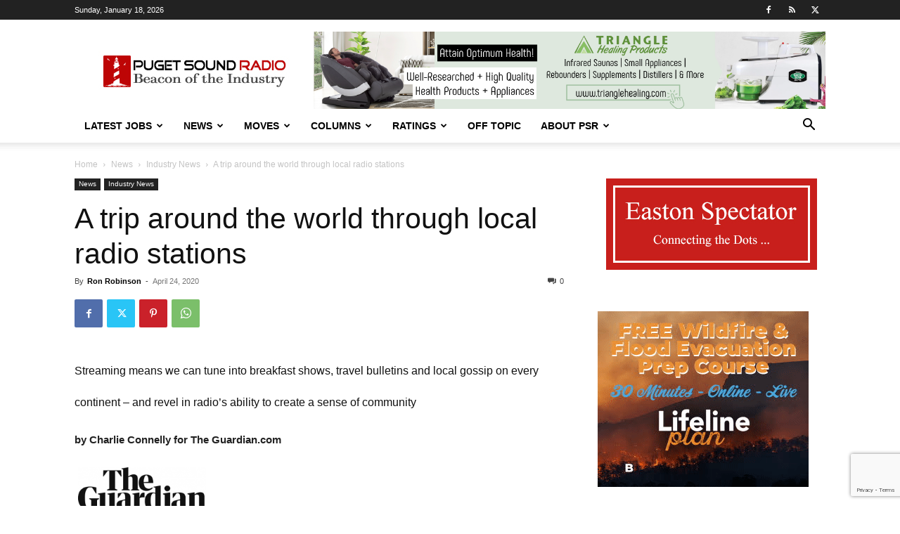

--- FILE ---
content_type: text/html; charset=UTF-8
request_url: https://www.pugetsoundradio.com/2020/04/24/114655/
body_size: 27927
content:
<!doctype html >
<!--[if IE 8]>    <html class="ie8" lang="en"> <![endif]-->
<!--[if IE 9]>    <html class="ie9" lang="en"> <![endif]-->
<!--[if gt IE 8]><!--> <html lang="en-US"> <!--<![endif]-->
<head>
    <title>A trip around the world through local radio stations - Puget Sound Radio</title>
    <meta charset="UTF-8" />
    <meta name="viewport" content="width=device-width, initial-scale=1.0">
    <link rel="pingback" href="https://www.pugetsoundradio.com/xmlrpc.php" />
    <meta name='robots' content='index, follow, max-image-preview:large, max-snippet:-1, max-video-preview:-1' />

            <script data-no-defer="1" data-ezscrex="false" data-cfasync="false" data-pagespeed-no-defer data-cookieconsent="ignore">
                var ctPublicFunctions = {"_ajax_nonce":"a5f92757fe","_rest_nonce":"0a19db4cdb","_ajax_url":"\/wp-admin\/admin-ajax.php","_rest_url":"https:\/\/www.pugetsoundradio.com\/wp-json\/","data__cookies_type":"none","data__ajax_type":"rest","text__wait_for_decoding":"Decoding the contact data, let us a few seconds to finish. Anti-Spam by CleanTalk","cookiePrefix":"","wprocket_detected":false,"host_url":"www.pugetsoundradio.com"}
            </script>
        
            <script data-no-defer="1" data-ezscrex="false" data-cfasync="false" data-pagespeed-no-defer data-cookieconsent="ignore">
                var ctPublic = {"_ajax_nonce":"a5f92757fe","settings__forms__check_internal":"0","settings__forms__check_external":"0","settings__forms__search_test":"1","settings__data__bot_detector_enabled":"1","blog_home":"https:\/\/www.pugetsoundradio.com\/","pixel__setting":"3","pixel__enabled":false,"pixel__url":"https:\/\/moderate11-v4.cleantalk.org\/pixel\/10c5928ed46a50294130b822b7c653c1.gif","data__email_check_before_post":"1","data__email_check_exist_post":0,"data__cookies_type":"none","data__key_is_ok":true,"data__visible_fields_required":true,"wl_brandname":"Anti-Spam by CleanTalk","wl_brandname_short":"CleanTalk","ct_checkjs_key":574038133,"emailEncoderPassKey":"ded13cfcbaafc2dbe669488b1b0aa71a","bot_detector_forms_excluded":"W10=","advancedCacheExists":false,"varnishCacheExists":false,"wc_ajax_add_to_cart":false}
            </script>
        <link rel="icon" type="image/png" href="https://www.pugetsoundradio.com/wp-content/uploads/2021/06/PSR-favicon.jpg">
	<!-- This site is optimized with the Yoast SEO plugin v23.7 - https://yoast.com/wordpress/plugins/seo/ -->
	<link rel="canonical" href="https://www.pugetsoundradio.com/2020/04/24/114655/" />
	<meta property="og:locale" content="en_US" />
	<meta property="og:type" content="article" />
	<meta property="og:title" content="A trip around the world through local radio stations - Puget Sound Radio" />
	<meta property="og:description" content="Streaming means we can tune into breakfast shows, travel bulletins and local gossip on every continent – and revel in radio’s ability to create a sense of community." />
	<meta property="og:url" content="https://www.pugetsoundradio.com/2020/04/24/114655/" />
	<meta property="og:site_name" content="Puget Sound Radio" />
	<meta property="article:publisher" content="https://www.facebook.com/pugetsoundradiocom" />
	<meta property="article:published_time" content="2020-04-24T22:18:59+00:00" />
	<meta property="article:modified_time" content="2020-04-25T04:43:54+00:00" />
	<meta property="og:image" content="https://www.pugetsoundradio.com/wp-content/uploads/2020/04/the-guardian-radio.jpg" />
	<meta property="og:image:width" content="1450" />
	<meta property="og:image:height" content="870" />
	<meta property="og:image:type" content="image/jpeg" />
	<meta name="author" content="Ron Robinson" />
	<meta name="twitter:card" content="summary_large_image" />
	<meta name="twitter:creator" content="@PugetSoundPSR" />
	<meta name="twitter:site" content="@PugetSoundPSR" />
	<meta name="twitter:label1" content="Written by" />
	<meta name="twitter:data1" content="Ron Robinson" />
	<meta name="twitter:label2" content="Est. reading time" />
	<meta name="twitter:data2" content="2 minutes" />
	<script type="application/ld+json" class="yoast-schema-graph">{"@context":"https://schema.org","@graph":[{"@type":"WebPage","@id":"https://www.pugetsoundradio.com/2020/04/24/114655/","url":"https://www.pugetsoundradio.com/2020/04/24/114655/","name":"A trip around the world through local radio stations - Puget Sound Radio","isPartOf":{"@id":"https://www.pugetsoundradio.com/#website"},"primaryImageOfPage":{"@id":"https://www.pugetsoundradio.com/2020/04/24/114655/#primaryimage"},"image":{"@id":"https://www.pugetsoundradio.com/2020/04/24/114655/#primaryimage"},"thumbnailUrl":"https://www.pugetsoundradio.com/wp-content/uploads/2020/04/the-guardian-radio.jpg","datePublished":"2020-04-24T22:18:59+00:00","dateModified":"2020-04-25T04:43:54+00:00","author":{"@id":"https://www.pugetsoundradio.com/#/schema/person/232eb5fbaf3ce69b3b33821ba2ef5fde"},"breadcrumb":{"@id":"https://www.pugetsoundradio.com/2020/04/24/114655/#breadcrumb"},"inLanguage":"en-US","potentialAction":[{"@type":"ReadAction","target":["https://www.pugetsoundradio.com/2020/04/24/114655/"]}]},{"@type":"ImageObject","inLanguage":"en-US","@id":"https://www.pugetsoundradio.com/2020/04/24/114655/#primaryimage","url":"https://www.pugetsoundradio.com/wp-content/uploads/2020/04/the-guardian-radio.jpg","contentUrl":"https://www.pugetsoundradio.com/wp-content/uploads/2020/04/the-guardian-radio.jpg","width":1450,"height":870},{"@type":"BreadcrumbList","@id":"https://www.pugetsoundradio.com/2020/04/24/114655/#breadcrumb","itemListElement":[{"@type":"ListItem","position":1,"name":"Home","item":"https://www.pugetsoundradio.com/"},{"@type":"ListItem","position":2,"name":"A trip around the world through local radio stations"}]},{"@type":"WebSite","@id":"https://www.pugetsoundradio.com/#website","url":"https://www.pugetsoundradio.com/","name":"Puget Sound Radio","description":"Canadian Radio Industry Authority","potentialAction":[{"@type":"SearchAction","target":{"@type":"EntryPoint","urlTemplate":"https://www.pugetsoundradio.com/?s={search_term_string}"},"query-input":{"@type":"PropertyValueSpecification","valueRequired":true,"valueName":"search_term_string"}}],"inLanguage":"en-US"},{"@type":"Person","@id":"https://www.pugetsoundradio.com/#/schema/person/232eb5fbaf3ce69b3b33821ba2ef5fde","name":"Ron Robinson","sameAs":["http://PugetSoundRadio.com"],"url":"https://www.pugetsoundradio.com/author/ronrobinson/"}]}</script>
	<!-- / Yoast SEO plugin. -->


<link rel='dns-prefetch' href='//moderate.cleantalk.org' />
<script type="text/javascript">
/* <![CDATA[ */
window._wpemojiSettings = {"baseUrl":"https:\/\/s.w.org\/images\/core\/emoji\/15.0.3\/72x72\/","ext":".png","svgUrl":"https:\/\/s.w.org\/images\/core\/emoji\/15.0.3\/svg\/","svgExt":".svg","source":{"concatemoji":"https:\/\/www.pugetsoundradio.com\/wp-includes\/js\/wp-emoji-release.min.js?ver=6.6.2"}};
/*! This file is auto-generated */
!function(i,n){var o,s,e;function c(e){try{var t={supportTests:e,timestamp:(new Date).valueOf()};sessionStorage.setItem(o,JSON.stringify(t))}catch(e){}}function p(e,t,n){e.clearRect(0,0,e.canvas.width,e.canvas.height),e.fillText(t,0,0);var t=new Uint32Array(e.getImageData(0,0,e.canvas.width,e.canvas.height).data),r=(e.clearRect(0,0,e.canvas.width,e.canvas.height),e.fillText(n,0,0),new Uint32Array(e.getImageData(0,0,e.canvas.width,e.canvas.height).data));return t.every(function(e,t){return e===r[t]})}function u(e,t,n){switch(t){case"flag":return n(e,"\ud83c\udff3\ufe0f\u200d\u26a7\ufe0f","\ud83c\udff3\ufe0f\u200b\u26a7\ufe0f")?!1:!n(e,"\ud83c\uddfa\ud83c\uddf3","\ud83c\uddfa\u200b\ud83c\uddf3")&&!n(e,"\ud83c\udff4\udb40\udc67\udb40\udc62\udb40\udc65\udb40\udc6e\udb40\udc67\udb40\udc7f","\ud83c\udff4\u200b\udb40\udc67\u200b\udb40\udc62\u200b\udb40\udc65\u200b\udb40\udc6e\u200b\udb40\udc67\u200b\udb40\udc7f");case"emoji":return!n(e,"\ud83d\udc26\u200d\u2b1b","\ud83d\udc26\u200b\u2b1b")}return!1}function f(e,t,n){var r="undefined"!=typeof WorkerGlobalScope&&self instanceof WorkerGlobalScope?new OffscreenCanvas(300,150):i.createElement("canvas"),a=r.getContext("2d",{willReadFrequently:!0}),o=(a.textBaseline="top",a.font="600 32px Arial",{});return e.forEach(function(e){o[e]=t(a,e,n)}),o}function t(e){var t=i.createElement("script");t.src=e,t.defer=!0,i.head.appendChild(t)}"undefined"!=typeof Promise&&(o="wpEmojiSettingsSupports",s=["flag","emoji"],n.supports={everything:!0,everythingExceptFlag:!0},e=new Promise(function(e){i.addEventListener("DOMContentLoaded",e,{once:!0})}),new Promise(function(t){var n=function(){try{var e=JSON.parse(sessionStorage.getItem(o));if("object"==typeof e&&"number"==typeof e.timestamp&&(new Date).valueOf()<e.timestamp+604800&&"object"==typeof e.supportTests)return e.supportTests}catch(e){}return null}();if(!n){if("undefined"!=typeof Worker&&"undefined"!=typeof OffscreenCanvas&&"undefined"!=typeof URL&&URL.createObjectURL&&"undefined"!=typeof Blob)try{var e="postMessage("+f.toString()+"("+[JSON.stringify(s),u.toString(),p.toString()].join(",")+"));",r=new Blob([e],{type:"text/javascript"}),a=new Worker(URL.createObjectURL(r),{name:"wpTestEmojiSupports"});return void(a.onmessage=function(e){c(n=e.data),a.terminate(),t(n)})}catch(e){}c(n=f(s,u,p))}t(n)}).then(function(e){for(var t in e)n.supports[t]=e[t],n.supports.everything=n.supports.everything&&n.supports[t],"flag"!==t&&(n.supports.everythingExceptFlag=n.supports.everythingExceptFlag&&n.supports[t]);n.supports.everythingExceptFlag=n.supports.everythingExceptFlag&&!n.supports.flag,n.DOMReady=!1,n.readyCallback=function(){n.DOMReady=!0}}).then(function(){return e}).then(function(){var e;n.supports.everything||(n.readyCallback(),(e=n.source||{}).concatemoji?t(e.concatemoji):e.wpemoji&&e.twemoji&&(t(e.twemoji),t(e.wpemoji)))}))}((window,document),window._wpemojiSettings);
/* ]]> */
</script>
<style id='wp-emoji-styles-inline-css' type='text/css'>

	img.wp-smiley, img.emoji {
		display: inline !important;
		border: none !important;
		box-shadow: none !important;
		height: 1em !important;
		width: 1em !important;
		margin: 0 0.07em !important;
		vertical-align: -0.1em !important;
		background: none !important;
		padding: 0 !important;
	}
</style>
<link rel='stylesheet' id='wp-block-library-css' href='https://www.pugetsoundradio.com/wp-includes/css/dist/block-library/style.min.css?ver=6.6.2' type='text/css' media='all' />
<style id='classic-theme-styles-inline-css' type='text/css'>
/*! This file is auto-generated */
.wp-block-button__link{color:#fff;background-color:#32373c;border-radius:9999px;box-shadow:none;text-decoration:none;padding:calc(.667em + 2px) calc(1.333em + 2px);font-size:1.125em}.wp-block-file__button{background:#32373c;color:#fff;text-decoration:none}
</style>
<style id='global-styles-inline-css' type='text/css'>
:root{--wp--preset--aspect-ratio--square: 1;--wp--preset--aspect-ratio--4-3: 4/3;--wp--preset--aspect-ratio--3-4: 3/4;--wp--preset--aspect-ratio--3-2: 3/2;--wp--preset--aspect-ratio--2-3: 2/3;--wp--preset--aspect-ratio--16-9: 16/9;--wp--preset--aspect-ratio--9-16: 9/16;--wp--preset--color--black: #000000;--wp--preset--color--cyan-bluish-gray: #abb8c3;--wp--preset--color--white: #ffffff;--wp--preset--color--pale-pink: #f78da7;--wp--preset--color--vivid-red: #cf2e2e;--wp--preset--color--luminous-vivid-orange: #ff6900;--wp--preset--color--luminous-vivid-amber: #fcb900;--wp--preset--color--light-green-cyan: #7bdcb5;--wp--preset--color--vivid-green-cyan: #00d084;--wp--preset--color--pale-cyan-blue: #8ed1fc;--wp--preset--color--vivid-cyan-blue: #0693e3;--wp--preset--color--vivid-purple: #9b51e0;--wp--preset--gradient--vivid-cyan-blue-to-vivid-purple: linear-gradient(135deg,rgba(6,147,227,1) 0%,rgb(155,81,224) 100%);--wp--preset--gradient--light-green-cyan-to-vivid-green-cyan: linear-gradient(135deg,rgb(122,220,180) 0%,rgb(0,208,130) 100%);--wp--preset--gradient--luminous-vivid-amber-to-luminous-vivid-orange: linear-gradient(135deg,rgba(252,185,0,1) 0%,rgba(255,105,0,1) 100%);--wp--preset--gradient--luminous-vivid-orange-to-vivid-red: linear-gradient(135deg,rgba(255,105,0,1) 0%,rgb(207,46,46) 100%);--wp--preset--gradient--very-light-gray-to-cyan-bluish-gray: linear-gradient(135deg,rgb(238,238,238) 0%,rgb(169,184,195) 100%);--wp--preset--gradient--cool-to-warm-spectrum: linear-gradient(135deg,rgb(74,234,220) 0%,rgb(151,120,209) 20%,rgb(207,42,186) 40%,rgb(238,44,130) 60%,rgb(251,105,98) 80%,rgb(254,248,76) 100%);--wp--preset--gradient--blush-light-purple: linear-gradient(135deg,rgb(255,206,236) 0%,rgb(152,150,240) 100%);--wp--preset--gradient--blush-bordeaux: linear-gradient(135deg,rgb(254,205,165) 0%,rgb(254,45,45) 50%,rgb(107,0,62) 100%);--wp--preset--gradient--luminous-dusk: linear-gradient(135deg,rgb(255,203,112) 0%,rgb(199,81,192) 50%,rgb(65,88,208) 100%);--wp--preset--gradient--pale-ocean: linear-gradient(135deg,rgb(255,245,203) 0%,rgb(182,227,212) 50%,rgb(51,167,181) 100%);--wp--preset--gradient--electric-grass: linear-gradient(135deg,rgb(202,248,128) 0%,rgb(113,206,126) 100%);--wp--preset--gradient--midnight: linear-gradient(135deg,rgb(2,3,129) 0%,rgb(40,116,252) 100%);--wp--preset--font-size--small: 11px;--wp--preset--font-size--medium: 20px;--wp--preset--font-size--large: 32px;--wp--preset--font-size--x-large: 42px;--wp--preset--font-size--regular: 15px;--wp--preset--font-size--larger: 50px;--wp--preset--spacing--20: 0.44rem;--wp--preset--spacing--30: 0.67rem;--wp--preset--spacing--40: 1rem;--wp--preset--spacing--50: 1.5rem;--wp--preset--spacing--60: 2.25rem;--wp--preset--spacing--70: 3.38rem;--wp--preset--spacing--80: 5.06rem;--wp--preset--shadow--natural: 6px 6px 9px rgba(0, 0, 0, 0.2);--wp--preset--shadow--deep: 12px 12px 50px rgba(0, 0, 0, 0.4);--wp--preset--shadow--sharp: 6px 6px 0px rgba(0, 0, 0, 0.2);--wp--preset--shadow--outlined: 6px 6px 0px -3px rgba(255, 255, 255, 1), 6px 6px rgba(0, 0, 0, 1);--wp--preset--shadow--crisp: 6px 6px 0px rgba(0, 0, 0, 1);}:where(.is-layout-flex){gap: 0.5em;}:where(.is-layout-grid){gap: 0.5em;}body .is-layout-flex{display: flex;}.is-layout-flex{flex-wrap: wrap;align-items: center;}.is-layout-flex > :is(*, div){margin: 0;}body .is-layout-grid{display: grid;}.is-layout-grid > :is(*, div){margin: 0;}:where(.wp-block-columns.is-layout-flex){gap: 2em;}:where(.wp-block-columns.is-layout-grid){gap: 2em;}:where(.wp-block-post-template.is-layout-flex){gap: 1.25em;}:where(.wp-block-post-template.is-layout-grid){gap: 1.25em;}.has-black-color{color: var(--wp--preset--color--black) !important;}.has-cyan-bluish-gray-color{color: var(--wp--preset--color--cyan-bluish-gray) !important;}.has-white-color{color: var(--wp--preset--color--white) !important;}.has-pale-pink-color{color: var(--wp--preset--color--pale-pink) !important;}.has-vivid-red-color{color: var(--wp--preset--color--vivid-red) !important;}.has-luminous-vivid-orange-color{color: var(--wp--preset--color--luminous-vivid-orange) !important;}.has-luminous-vivid-amber-color{color: var(--wp--preset--color--luminous-vivid-amber) !important;}.has-light-green-cyan-color{color: var(--wp--preset--color--light-green-cyan) !important;}.has-vivid-green-cyan-color{color: var(--wp--preset--color--vivid-green-cyan) !important;}.has-pale-cyan-blue-color{color: var(--wp--preset--color--pale-cyan-blue) !important;}.has-vivid-cyan-blue-color{color: var(--wp--preset--color--vivid-cyan-blue) !important;}.has-vivid-purple-color{color: var(--wp--preset--color--vivid-purple) !important;}.has-black-background-color{background-color: var(--wp--preset--color--black) !important;}.has-cyan-bluish-gray-background-color{background-color: var(--wp--preset--color--cyan-bluish-gray) !important;}.has-white-background-color{background-color: var(--wp--preset--color--white) !important;}.has-pale-pink-background-color{background-color: var(--wp--preset--color--pale-pink) !important;}.has-vivid-red-background-color{background-color: var(--wp--preset--color--vivid-red) !important;}.has-luminous-vivid-orange-background-color{background-color: var(--wp--preset--color--luminous-vivid-orange) !important;}.has-luminous-vivid-amber-background-color{background-color: var(--wp--preset--color--luminous-vivid-amber) !important;}.has-light-green-cyan-background-color{background-color: var(--wp--preset--color--light-green-cyan) !important;}.has-vivid-green-cyan-background-color{background-color: var(--wp--preset--color--vivid-green-cyan) !important;}.has-pale-cyan-blue-background-color{background-color: var(--wp--preset--color--pale-cyan-blue) !important;}.has-vivid-cyan-blue-background-color{background-color: var(--wp--preset--color--vivid-cyan-blue) !important;}.has-vivid-purple-background-color{background-color: var(--wp--preset--color--vivid-purple) !important;}.has-black-border-color{border-color: var(--wp--preset--color--black) !important;}.has-cyan-bluish-gray-border-color{border-color: var(--wp--preset--color--cyan-bluish-gray) !important;}.has-white-border-color{border-color: var(--wp--preset--color--white) !important;}.has-pale-pink-border-color{border-color: var(--wp--preset--color--pale-pink) !important;}.has-vivid-red-border-color{border-color: var(--wp--preset--color--vivid-red) !important;}.has-luminous-vivid-orange-border-color{border-color: var(--wp--preset--color--luminous-vivid-orange) !important;}.has-luminous-vivid-amber-border-color{border-color: var(--wp--preset--color--luminous-vivid-amber) !important;}.has-light-green-cyan-border-color{border-color: var(--wp--preset--color--light-green-cyan) !important;}.has-vivid-green-cyan-border-color{border-color: var(--wp--preset--color--vivid-green-cyan) !important;}.has-pale-cyan-blue-border-color{border-color: var(--wp--preset--color--pale-cyan-blue) !important;}.has-vivid-cyan-blue-border-color{border-color: var(--wp--preset--color--vivid-cyan-blue) !important;}.has-vivid-purple-border-color{border-color: var(--wp--preset--color--vivid-purple) !important;}.has-vivid-cyan-blue-to-vivid-purple-gradient-background{background: var(--wp--preset--gradient--vivid-cyan-blue-to-vivid-purple) !important;}.has-light-green-cyan-to-vivid-green-cyan-gradient-background{background: var(--wp--preset--gradient--light-green-cyan-to-vivid-green-cyan) !important;}.has-luminous-vivid-amber-to-luminous-vivid-orange-gradient-background{background: var(--wp--preset--gradient--luminous-vivid-amber-to-luminous-vivid-orange) !important;}.has-luminous-vivid-orange-to-vivid-red-gradient-background{background: var(--wp--preset--gradient--luminous-vivid-orange-to-vivid-red) !important;}.has-very-light-gray-to-cyan-bluish-gray-gradient-background{background: var(--wp--preset--gradient--very-light-gray-to-cyan-bluish-gray) !important;}.has-cool-to-warm-spectrum-gradient-background{background: var(--wp--preset--gradient--cool-to-warm-spectrum) !important;}.has-blush-light-purple-gradient-background{background: var(--wp--preset--gradient--blush-light-purple) !important;}.has-blush-bordeaux-gradient-background{background: var(--wp--preset--gradient--blush-bordeaux) !important;}.has-luminous-dusk-gradient-background{background: var(--wp--preset--gradient--luminous-dusk) !important;}.has-pale-ocean-gradient-background{background: var(--wp--preset--gradient--pale-ocean) !important;}.has-electric-grass-gradient-background{background: var(--wp--preset--gradient--electric-grass) !important;}.has-midnight-gradient-background{background: var(--wp--preset--gradient--midnight) !important;}.has-small-font-size{font-size: var(--wp--preset--font-size--small) !important;}.has-medium-font-size{font-size: var(--wp--preset--font-size--medium) !important;}.has-large-font-size{font-size: var(--wp--preset--font-size--large) !important;}.has-x-large-font-size{font-size: var(--wp--preset--font-size--x-large) !important;}
:where(.wp-block-post-template.is-layout-flex){gap: 1.25em;}:where(.wp-block-post-template.is-layout-grid){gap: 1.25em;}
:where(.wp-block-columns.is-layout-flex){gap: 2em;}:where(.wp-block-columns.is-layout-grid){gap: 2em;}
:root :where(.wp-block-pullquote){font-size: 1.5em;line-height: 1.6;}
</style>
<link rel='stylesheet' id='ct_public_css-css' href='https://www.pugetsoundradio.com/wp-content/plugins/cleantalk-spam-protect/css/cleantalk-public.min.css?ver=6.44' type='text/css' media='all' />
<link rel='stylesheet' id='ct_email_decoder_css-css' href='https://www.pugetsoundradio.com/wp-content/plugins/cleantalk-spam-protect/css/cleantalk-email-decoder.min.css?ver=6.44' type='text/css' media='all' />
<link rel='stylesheet' id='contact-form-7-css' href='https://www.pugetsoundradio.com/wp-content/plugins/contact-form-7/includes/css/styles.css?ver=5.9.8' type='text/css' media='all' />
<link rel='stylesheet' id='td-plugin-multi-purpose-css' href='https://www.pugetsoundradio.com/wp-content/plugins/td-composer/td-multi-purpose/style.css?ver=def8edc4e13d95bdf49953a9dce2f608' type='text/css' media='all' />
<link rel='stylesheet' id='td-theme-css' href='https://www.pugetsoundradio.com/wp-content/themes/Newspaper/style.css?ver=12.6.8' type='text/css' media='all' />
<style id='td-theme-inline-css' type='text/css'>@media (max-width:767px){.td-header-desktop-wrap{display:none}}@media (min-width:767px){.td-header-mobile-wrap{display:none}}</style>
<link rel='stylesheet' id='td-legacy-framework-front-style-css' href='https://www.pugetsoundradio.com/wp-content/plugins/td-composer/legacy/Newspaper/assets/css/td_legacy_main.css?ver=def8edc4e13d95bdf49953a9dce2f608' type='text/css' media='all' />
<link rel='stylesheet' id='td-standard-pack-framework-front-style-css' href='https://www.pugetsoundradio.com/wp-content/plugins/td-standard-pack/Newspaper/assets/css/td_standard_pack_main.css?ver=1b3d5bf2c64738aa07b4643e31257da9' type='text/css' media='all' />
<link rel='stylesheet' id='tdb_style_cloud_templates_front-css' href='https://www.pugetsoundradio.com/wp-content/plugins/td-cloud-library/assets/css/tdb_main.css?ver=b33652f2535d2f3812f59e306e26300d' type='text/css' media='all' />
<script type="text/javascript" data-pagespeed-no-defer src="https://www.pugetsoundradio.com/wp-content/plugins/cleantalk-spam-protect/js/apbct-public-bundle.min.js?ver=6.44" id="ct_public_functions-js"></script>
<script type="text/javascript" src="https://moderate.cleantalk.org/ct-bot-detector-wrapper.js?ver=6.44" id="ct_bot_detector-js"></script>
<script type="text/javascript" src="https://www.pugetsoundradio.com/wp-includes/js/jquery/jquery.min.js?ver=3.7.1" id="jquery-core-js"></script>
<script type="text/javascript" src="https://www.pugetsoundradio.com/wp-includes/js/jquery/jquery-migrate.min.js?ver=3.4.1" id="jquery-migrate-js"></script>
<link rel="https://api.w.org/" href="https://www.pugetsoundradio.com/wp-json/" /><link rel="alternate" title="JSON" type="application/json" href="https://www.pugetsoundradio.com/wp-json/wp/v2/posts/114655" /><link rel="EditURI" type="application/rsd+xml" title="RSD" href="https://www.pugetsoundradio.com/xmlrpc.php?rsd" />
<meta name="generator" content="WordPress 6.6.2" />
<link rel='shortlink' href='https://www.pugetsoundradio.com/?p=114655' />
<link rel="alternate" title="oEmbed (JSON)" type="application/json+oembed" href="https://www.pugetsoundradio.com/wp-json/oembed/1.0/embed?url=https%3A%2F%2Fwww.pugetsoundradio.com%2F2020%2F04%2F24%2F114655%2F" />
<link rel="alternate" title="oEmbed (XML)" type="text/xml+oembed" href="https://www.pugetsoundradio.com/wp-json/oembed/1.0/embed?url=https%3A%2F%2Fwww.pugetsoundradio.com%2F2020%2F04%2F24%2F114655%2F&#038;format=xml" />
    <script>
        window.tdb_global_vars = {"wpRestUrl":"https:\/\/www.pugetsoundradio.com\/wp-json\/","permalinkStructure":"\/%year%\/%monthnum%\/%day%\/%postname%\/"};
        window.tdb_p_autoload_vars = {"isAjax":false,"isAdminBarShowing":false,"autoloadStatus":"off","origPostEditUrl":null};
    </script>
    
    <style id="tdb-global-colors">:root{--accent-color:#fff}</style>

    
	
<!-- JS generated by theme -->

<script type="text/javascript" id="td-generated-header-js">
    
    

	    var tdBlocksArray = []; //here we store all the items for the current page

	    // td_block class - each ajax block uses a object of this class for requests
	    function tdBlock() {
		    this.id = '';
		    this.block_type = 1; //block type id (1-234 etc)
		    this.atts = '';
		    this.td_column_number = '';
		    this.td_current_page = 1; //
		    this.post_count = 0; //from wp
		    this.found_posts = 0; //from wp
		    this.max_num_pages = 0; //from wp
		    this.td_filter_value = ''; //current live filter value
		    this.is_ajax_running = false;
		    this.td_user_action = ''; // load more or infinite loader (used by the animation)
		    this.header_color = '';
		    this.ajax_pagination_infinite_stop = ''; //show load more at page x
	    }

        // td_js_generator - mini detector
        ( function () {
            var htmlTag = document.getElementsByTagName("html")[0];

	        if ( navigator.userAgent.indexOf("MSIE 10.0") > -1 ) {
                htmlTag.className += ' ie10';
            }

            if ( !!navigator.userAgent.match(/Trident.*rv\:11\./) ) {
                htmlTag.className += ' ie11';
            }

	        if ( navigator.userAgent.indexOf("Edge") > -1 ) {
                htmlTag.className += ' ieEdge';
            }

            if ( /(iPad|iPhone|iPod)/g.test(navigator.userAgent) ) {
                htmlTag.className += ' td-md-is-ios';
            }

            var user_agent = navigator.userAgent.toLowerCase();
            if ( user_agent.indexOf("android") > -1 ) {
                htmlTag.className += ' td-md-is-android';
            }

            if ( -1 !== navigator.userAgent.indexOf('Mac OS X')  ) {
                htmlTag.className += ' td-md-is-os-x';
            }

            if ( /chrom(e|ium)/.test(navigator.userAgent.toLowerCase()) ) {
               htmlTag.className += ' td-md-is-chrome';
            }

            if ( -1 !== navigator.userAgent.indexOf('Firefox') ) {
                htmlTag.className += ' td-md-is-firefox';
            }

            if ( -1 !== navigator.userAgent.indexOf('Safari') && -1 === navigator.userAgent.indexOf('Chrome') ) {
                htmlTag.className += ' td-md-is-safari';
            }

            if( -1 !== navigator.userAgent.indexOf('IEMobile') ){
                htmlTag.className += ' td-md-is-iemobile';
            }

        })();

        var tdLocalCache = {};

        ( function () {
            "use strict";

            tdLocalCache = {
                data: {},
                remove: function (resource_id) {
                    delete tdLocalCache.data[resource_id];
                },
                exist: function (resource_id) {
                    return tdLocalCache.data.hasOwnProperty(resource_id) && tdLocalCache.data[resource_id] !== null;
                },
                get: function (resource_id) {
                    return tdLocalCache.data[resource_id];
                },
                set: function (resource_id, cachedData) {
                    tdLocalCache.remove(resource_id);
                    tdLocalCache.data[resource_id] = cachedData;
                }
            };
        })();

    
    
var td_viewport_interval_list=[{"limitBottom":767,"sidebarWidth":228},{"limitBottom":1018,"sidebarWidth":300},{"limitBottom":1140,"sidebarWidth":324}];
var td_animation_stack_effect="type0";
var tds_animation_stack=true;
var td_animation_stack_specific_selectors=".entry-thumb, img, .td-lazy-img";
var td_animation_stack_general_selectors=".td-animation-stack img, .td-animation-stack .entry-thumb, .post img, .td-animation-stack .td-lazy-img";
var tdc_is_installed="yes";
var td_ajax_url="https:\/\/www.pugetsoundradio.com\/wp-admin\/admin-ajax.php?td_theme_name=Newspaper&v=12.6.8";
var td_get_template_directory_uri="https:\/\/www.pugetsoundradio.com\/wp-content\/plugins\/td-composer\/legacy\/common";
var tds_snap_menu="";
var tds_logo_on_sticky="";
var tds_header_style="";
var td_please_wait="Please wait...";
var td_email_user_pass_incorrect="User or password incorrect!";
var td_email_user_incorrect="Email or username incorrect!";
var td_email_incorrect="Email incorrect!";
var td_user_incorrect="Username incorrect!";
var td_email_user_empty="Email or username empty!";
var td_pass_empty="Pass empty!";
var td_pass_pattern_incorrect="Invalid Pass Pattern!";
var td_retype_pass_incorrect="Retyped Pass incorrect!";
var tds_more_articles_on_post_enable="";
var tds_more_articles_on_post_time_to_wait="";
var tds_more_articles_on_post_pages_distance_from_top=0;
var tds_captcha="";
var tds_theme_color_site_wide="#b70000";
var tds_smart_sidebar="";
var tdThemeName="Newspaper";
var tdThemeNameWl="Newspaper";
var td_magnific_popup_translation_tPrev="Previous (Left arrow key)";
var td_magnific_popup_translation_tNext="Next (Right arrow key)";
var td_magnific_popup_translation_tCounter="%curr% of %total%";
var td_magnific_popup_translation_ajax_tError="The content from %url% could not be loaded.";
var td_magnific_popup_translation_image_tError="The image #%curr% could not be loaded.";
var tdBlockNonce="d8318f6140";
var tdMobileMenu="enabled";
var tdMobileSearch="enabled";
var tdDateNamesI18n={"month_names":["January","February","March","April","May","June","July","August","September","October","November","December"],"month_names_short":["Jan","Feb","Mar","Apr","May","Jun","Jul","Aug","Sep","Oct","Nov","Dec"],"day_names":["Sunday","Monday","Tuesday","Wednesday","Thursday","Friday","Saturday"],"day_names_short":["Sun","Mon","Tue","Wed","Thu","Fri","Sat"]};
var tdb_modal_confirm="Save";
var tdb_modal_cancel="Cancel";
var tdb_modal_confirm_alt="Yes";
var tdb_modal_cancel_alt="No";
var td_deploy_mode="deploy";
var td_ad_background_click_link="";
var td_ad_background_click_target="";
</script>


<!-- Header style compiled by theme -->

<style>.td-scroll-up{position:fixed;bottom:4px;right:5px;cursor:pointer;z-index:9999}.ie9 .td-scroll-up{bottom:-70px}.ie9 .td-scroll-up-visible{bottom:5px}@media (max-width:767px){.td-scroll-up.td-hide-scroll-up-on-mob{display:none!important}}.td-scroll-up{display:none;width:40px;height:40px;background-color:var(--td_theme_color,#4db2ec);transform:translate3d(0,70px,0);transition:transform 0.4s cubic-bezier(.55,0,.1,1) 0s}.td-js-loaded .td-scroll-up{display:block!important}.td-scroll-up .td-icon-menu-up{position:relative;color:#fff;font-size:20px;display:block;text-align:center;width:40px;top:7px}.td-scroll-up-visible{transform:translate3d(0,0,0)}.td-md-is-android .td-scroll-up .td-icon-menu-up{padding-top:1px}:root{--td_theme_color:#b70000;--td_slider_text:rgba(183,0,0,0.7)}.td-header-style-12 .td-header-menu-wrap-full,.td-header-style-12 .td-affix,.td-grid-style-1.td-hover-1 .td-big-grid-post:hover .td-post-category,.td-grid-style-5.td-hover-1 .td-big-grid-post:hover .td-post-category,.td_category_template_3 .td-current-sub-category,.td_category_template_8 .td-category-header .td-category a.td-current-sub-category,.td_category_template_4 .td-category-siblings .td-category a:hover,.td_block_big_grid_9.td-grid-style-1 .td-post-category,.td_block_big_grid_9.td-grid-style-5 .td-post-category,.td-grid-style-6.td-hover-1 .td-module-thumb:after,.tdm-menu-active-style5 .td-header-menu-wrap .sf-menu>.current-menu-item>a,.tdm-menu-active-style5 .td-header-menu-wrap .sf-menu>.current-menu-ancestor>a,.tdm-menu-active-style5 .td-header-menu-wrap .sf-menu>.current-category-ancestor>a,.tdm-menu-active-style5 .td-header-menu-wrap .sf-menu>li>a:hover,.tdm-menu-active-style5 .td-header-menu-wrap .sf-menu>.sfHover>a{background-color:#b70000}.td_mega_menu_sub_cats .cur-sub-cat,.td-mega-span h3 a:hover,.td_mod_mega_menu:hover .entry-title a,.header-search-wrap .result-msg a:hover,.td-header-top-menu .td-drop-down-search .td_module_wrap:hover .entry-title a,.td-header-top-menu .td-icon-search:hover,.td-header-wrap .result-msg a:hover,.top-header-menu li a:hover,.top-header-menu .current-menu-item>a,.top-header-menu .current-menu-ancestor>a,.top-header-menu .current-category-ancestor>a,.td-social-icon-wrap>a:hover,.td-header-sp-top-widget .td-social-icon-wrap a:hover,.td_mod_related_posts:hover h3>a,.td-post-template-11 .td-related-title .td-related-left:hover,.td-post-template-11 .td-related-title .td-related-right:hover,.td-post-template-11 .td-related-title .td-cur-simple-item,.td-post-template-11 .td_block_related_posts .td-next-prev-wrap a:hover,.td-category-header .td-pulldown-category-filter-link:hover,.td-category-siblings .td-subcat-dropdown a:hover,.td-category-siblings .td-subcat-dropdown a.td-current-sub-category,.footer-text-wrap .footer-email-wrap a,.footer-social-wrap a:hover,.td_module_17 .td-read-more a:hover,.td_module_18 .td-read-more a:hover,.td_module_19 .td-post-author-name a:hover,.td-pulldown-syle-2 .td-subcat-dropdown:hover .td-subcat-more span,.td-pulldown-syle-2 .td-subcat-dropdown:hover .td-subcat-more i,.td-pulldown-syle-3 .td-subcat-dropdown:hover .td-subcat-more span,.td-pulldown-syle-3 .td-subcat-dropdown:hover .td-subcat-more i,.tdm-menu-active-style3 .tdm-header.td-header-wrap .sf-menu>.current-category-ancestor>a,.tdm-menu-active-style3 .tdm-header.td-header-wrap .sf-menu>.current-menu-ancestor>a,.tdm-menu-active-style3 .tdm-header.td-header-wrap .sf-menu>.current-menu-item>a,.tdm-menu-active-style3 .tdm-header.td-header-wrap .sf-menu>.sfHover>a,.tdm-menu-active-style3 .tdm-header.td-header-wrap .sf-menu>li>a:hover{color:#b70000}.td-mega-menu-page .wpb_content_element ul li a:hover,.td-theme-wrap .td-aj-search-results .td_module_wrap:hover .entry-title a,.td-theme-wrap .header-search-wrap .result-msg a:hover{color:#b70000!important}.td_category_template_8 .td-category-header .td-category a.td-current-sub-category,.td_category_template_4 .td-category-siblings .td-category a:hover,.tdm-menu-active-style4 .tdm-header .sf-menu>.current-menu-item>a,.tdm-menu-active-style4 .tdm-header .sf-menu>.current-menu-ancestor>a,.tdm-menu-active-style4 .tdm-header .sf-menu>.current-category-ancestor>a,.tdm-menu-active-style4 .tdm-header .sf-menu>li>a:hover,.tdm-menu-active-style4 .tdm-header .sf-menu>.sfHover>a{border-color:#b70000}.sf-menu>.current-menu-item>a:after,.sf-menu>.current-menu-ancestor>a:after,.sf-menu>.current-category-ancestor>a:after,.sf-menu>li:hover>a:after,.sf-menu>.sfHover>a:after,.td_block_mega_menu .td-next-prev-wrap a:hover,.td-mega-span .td-post-category:hover,.td-header-wrap .black-menu .sf-menu>li>a:hover,.td-header-wrap .black-menu .sf-menu>.current-menu-ancestor>a,.td-header-wrap .black-menu .sf-menu>.sfHover>a,.td-header-wrap .black-menu .sf-menu>.current-menu-item>a,.td-header-wrap .black-menu .sf-menu>.current-menu-ancestor>a,.td-header-wrap .black-menu .sf-menu>.current-category-ancestor>a,.tdm-menu-active-style5 .tdm-header .td-header-menu-wrap .sf-menu>.current-menu-item>a,.tdm-menu-active-style5 .tdm-header .td-header-menu-wrap .sf-menu>.current-menu-ancestor>a,.tdm-menu-active-style5 .tdm-header .td-header-menu-wrap .sf-menu>.current-category-ancestor>a,.tdm-menu-active-style5 .tdm-header .td-header-menu-wrap .sf-menu>li>a:hover,.tdm-menu-active-style5 .tdm-header .td-header-menu-wrap .sf-menu>.sfHover>a{background-color:#b70000}.td_block_mega_menu .td-next-prev-wrap a:hover,.tdm-menu-active-style4 .tdm-header .sf-menu>.current-menu-item>a,.tdm-menu-active-style4 .tdm-header .sf-menu>.current-menu-ancestor>a,.tdm-menu-active-style4 .tdm-header .sf-menu>.current-category-ancestor>a,.tdm-menu-active-style4 .tdm-header .sf-menu>li>a:hover,.tdm-menu-active-style4 .tdm-header .sf-menu>.sfHover>a{border-color:#b70000}.header-search-wrap .td-drop-down-search:before{border-color:transparent transparent #b70000 transparent}.td_mega_menu_sub_cats .cur-sub-cat,.td_mod_mega_menu:hover .entry-title a,.td-theme-wrap .sf-menu ul .td-menu-item>a:hover,.td-theme-wrap .sf-menu ul .sfHover>a,.td-theme-wrap .sf-menu ul .current-menu-ancestor>a,.td-theme-wrap .sf-menu ul .current-category-ancestor>a,.td-theme-wrap .sf-menu ul .current-menu-item>a,.tdm-menu-active-style3 .tdm-header.td-header-wrap .sf-menu>.current-menu-item>a,.tdm-menu-active-style3 .tdm-header.td-header-wrap .sf-menu>.current-menu-ancestor>a,.tdm-menu-active-style3 .tdm-header.td-header-wrap .sf-menu>.current-category-ancestor>a,.tdm-menu-active-style3 .tdm-header.td-header-wrap .sf-menu>li>a:hover,.tdm-menu-active-style3 .tdm-header.td-header-wrap .sf-menu>.sfHover>a{color:#b70000}.td-theme-wrap .sf-menu .td-normal-menu .td-menu-item>a:hover,.td-theme-wrap .sf-menu .td-normal-menu .sfHover>a,.td-theme-wrap .sf-menu .td-normal-menu .current-menu-ancestor>a,.td-theme-wrap .sf-menu .td-normal-menu .current-category-ancestor>a,.td-theme-wrap .sf-menu .td-normal-menu .current-menu-item>a{color:#b70000}.post blockquote p,.page blockquote p,.td-post-text-content blockquote p{font-size:16px;line-height:21px;font-style:italic;font-weight:500;text-transform:none}.post .td_quote_box p,.page .td_quote_box p{font-size:16px;line-height:21px;font-style:italic;font-weight:500;text-transform:none}.post .td_pull_quote p,.page .td_pull_quote p,.post .wp-block-pullquote blockquote p,.page .wp-block-pullquote blockquote p{font-size:16px;line-height:21px;font-style:italic;font-weight:500;text-transform:none}.td-scroll-up{position:fixed;bottom:4px;right:5px;cursor:pointer;z-index:9999}.ie9 .td-scroll-up{bottom:-70px}.ie9 .td-scroll-up-visible{bottom:5px}@media (max-width:767px){.td-scroll-up.td-hide-scroll-up-on-mob{display:none!important}}.td-scroll-up{display:none;width:40px;height:40px;background-color:var(--td_theme_color,#4db2ec);transform:translate3d(0,70px,0);transition:transform 0.4s cubic-bezier(.55,0,.1,1) 0s}.td-js-loaded .td-scroll-up{display:block!important}.td-scroll-up .td-icon-menu-up{position:relative;color:#fff;font-size:20px;display:block;text-align:center;width:40px;top:7px}.td-scroll-up-visible{transform:translate3d(0,0,0)}.td-md-is-android .td-scroll-up .td-icon-menu-up{padding-top:1px}:root{--td_theme_color:#b70000;--td_slider_text:rgba(183,0,0,0.7)}.td-header-style-12 .td-header-menu-wrap-full,.td-header-style-12 .td-affix,.td-grid-style-1.td-hover-1 .td-big-grid-post:hover .td-post-category,.td-grid-style-5.td-hover-1 .td-big-grid-post:hover .td-post-category,.td_category_template_3 .td-current-sub-category,.td_category_template_8 .td-category-header .td-category a.td-current-sub-category,.td_category_template_4 .td-category-siblings .td-category a:hover,.td_block_big_grid_9.td-grid-style-1 .td-post-category,.td_block_big_grid_9.td-grid-style-5 .td-post-category,.td-grid-style-6.td-hover-1 .td-module-thumb:after,.tdm-menu-active-style5 .td-header-menu-wrap .sf-menu>.current-menu-item>a,.tdm-menu-active-style5 .td-header-menu-wrap .sf-menu>.current-menu-ancestor>a,.tdm-menu-active-style5 .td-header-menu-wrap .sf-menu>.current-category-ancestor>a,.tdm-menu-active-style5 .td-header-menu-wrap .sf-menu>li>a:hover,.tdm-menu-active-style5 .td-header-menu-wrap .sf-menu>.sfHover>a{background-color:#b70000}.td_mega_menu_sub_cats .cur-sub-cat,.td-mega-span h3 a:hover,.td_mod_mega_menu:hover .entry-title a,.header-search-wrap .result-msg a:hover,.td-header-top-menu .td-drop-down-search .td_module_wrap:hover .entry-title a,.td-header-top-menu .td-icon-search:hover,.td-header-wrap .result-msg a:hover,.top-header-menu li a:hover,.top-header-menu .current-menu-item>a,.top-header-menu .current-menu-ancestor>a,.top-header-menu .current-category-ancestor>a,.td-social-icon-wrap>a:hover,.td-header-sp-top-widget .td-social-icon-wrap a:hover,.td_mod_related_posts:hover h3>a,.td-post-template-11 .td-related-title .td-related-left:hover,.td-post-template-11 .td-related-title .td-related-right:hover,.td-post-template-11 .td-related-title .td-cur-simple-item,.td-post-template-11 .td_block_related_posts .td-next-prev-wrap a:hover,.td-category-header .td-pulldown-category-filter-link:hover,.td-category-siblings .td-subcat-dropdown a:hover,.td-category-siblings .td-subcat-dropdown a.td-current-sub-category,.footer-text-wrap .footer-email-wrap a,.footer-social-wrap a:hover,.td_module_17 .td-read-more a:hover,.td_module_18 .td-read-more a:hover,.td_module_19 .td-post-author-name a:hover,.td-pulldown-syle-2 .td-subcat-dropdown:hover .td-subcat-more span,.td-pulldown-syle-2 .td-subcat-dropdown:hover .td-subcat-more i,.td-pulldown-syle-3 .td-subcat-dropdown:hover .td-subcat-more span,.td-pulldown-syle-3 .td-subcat-dropdown:hover .td-subcat-more i,.tdm-menu-active-style3 .tdm-header.td-header-wrap .sf-menu>.current-category-ancestor>a,.tdm-menu-active-style3 .tdm-header.td-header-wrap .sf-menu>.current-menu-ancestor>a,.tdm-menu-active-style3 .tdm-header.td-header-wrap .sf-menu>.current-menu-item>a,.tdm-menu-active-style3 .tdm-header.td-header-wrap .sf-menu>.sfHover>a,.tdm-menu-active-style3 .tdm-header.td-header-wrap .sf-menu>li>a:hover{color:#b70000}.td-mega-menu-page .wpb_content_element ul li a:hover,.td-theme-wrap .td-aj-search-results .td_module_wrap:hover .entry-title a,.td-theme-wrap .header-search-wrap .result-msg a:hover{color:#b70000!important}.td_category_template_8 .td-category-header .td-category a.td-current-sub-category,.td_category_template_4 .td-category-siblings .td-category a:hover,.tdm-menu-active-style4 .tdm-header .sf-menu>.current-menu-item>a,.tdm-menu-active-style4 .tdm-header .sf-menu>.current-menu-ancestor>a,.tdm-menu-active-style4 .tdm-header .sf-menu>.current-category-ancestor>a,.tdm-menu-active-style4 .tdm-header .sf-menu>li>a:hover,.tdm-menu-active-style4 .tdm-header .sf-menu>.sfHover>a{border-color:#b70000}.sf-menu>.current-menu-item>a:after,.sf-menu>.current-menu-ancestor>a:after,.sf-menu>.current-category-ancestor>a:after,.sf-menu>li:hover>a:after,.sf-menu>.sfHover>a:after,.td_block_mega_menu .td-next-prev-wrap a:hover,.td-mega-span .td-post-category:hover,.td-header-wrap .black-menu .sf-menu>li>a:hover,.td-header-wrap .black-menu .sf-menu>.current-menu-ancestor>a,.td-header-wrap .black-menu .sf-menu>.sfHover>a,.td-header-wrap .black-menu .sf-menu>.current-menu-item>a,.td-header-wrap .black-menu .sf-menu>.current-menu-ancestor>a,.td-header-wrap .black-menu .sf-menu>.current-category-ancestor>a,.tdm-menu-active-style5 .tdm-header .td-header-menu-wrap .sf-menu>.current-menu-item>a,.tdm-menu-active-style5 .tdm-header .td-header-menu-wrap .sf-menu>.current-menu-ancestor>a,.tdm-menu-active-style5 .tdm-header .td-header-menu-wrap .sf-menu>.current-category-ancestor>a,.tdm-menu-active-style5 .tdm-header .td-header-menu-wrap .sf-menu>li>a:hover,.tdm-menu-active-style5 .tdm-header .td-header-menu-wrap .sf-menu>.sfHover>a{background-color:#b70000}.td_block_mega_menu .td-next-prev-wrap a:hover,.tdm-menu-active-style4 .tdm-header .sf-menu>.current-menu-item>a,.tdm-menu-active-style4 .tdm-header .sf-menu>.current-menu-ancestor>a,.tdm-menu-active-style4 .tdm-header .sf-menu>.current-category-ancestor>a,.tdm-menu-active-style4 .tdm-header .sf-menu>li>a:hover,.tdm-menu-active-style4 .tdm-header .sf-menu>.sfHover>a{border-color:#b70000}.header-search-wrap .td-drop-down-search:before{border-color:transparent transparent #b70000 transparent}.td_mega_menu_sub_cats .cur-sub-cat,.td_mod_mega_menu:hover .entry-title a,.td-theme-wrap .sf-menu ul .td-menu-item>a:hover,.td-theme-wrap .sf-menu ul .sfHover>a,.td-theme-wrap .sf-menu ul .current-menu-ancestor>a,.td-theme-wrap .sf-menu ul .current-category-ancestor>a,.td-theme-wrap .sf-menu ul .current-menu-item>a,.tdm-menu-active-style3 .tdm-header.td-header-wrap .sf-menu>.current-menu-item>a,.tdm-menu-active-style3 .tdm-header.td-header-wrap .sf-menu>.current-menu-ancestor>a,.tdm-menu-active-style3 .tdm-header.td-header-wrap .sf-menu>.current-category-ancestor>a,.tdm-menu-active-style3 .tdm-header.td-header-wrap .sf-menu>li>a:hover,.tdm-menu-active-style3 .tdm-header.td-header-wrap .sf-menu>.sfHover>a{color:#b70000}.td-theme-wrap .sf-menu .td-normal-menu .td-menu-item>a:hover,.td-theme-wrap .sf-menu .td-normal-menu .sfHover>a,.td-theme-wrap .sf-menu .td-normal-menu .current-menu-ancestor>a,.td-theme-wrap .sf-menu .td-normal-menu .current-category-ancestor>a,.td-theme-wrap .sf-menu .td-normal-menu .current-menu-item>a{color:#b70000}.post blockquote p,.page blockquote p,.td-post-text-content blockquote p{font-size:16px;line-height:21px;font-style:italic;font-weight:500;text-transform:none}.post .td_quote_box p,.page .td_quote_box p{font-size:16px;line-height:21px;font-style:italic;font-weight:500;text-transform:none}.post .td_pull_quote p,.page .td_pull_quote p,.post .wp-block-pullquote blockquote p,.page .wp-block-pullquote blockquote p{font-size:16px;line-height:21px;font-style:italic;font-weight:500;text-transform:none}</style>

<!-- Global site tag (gtag.js) - Google Analytics -->
<script async src="https://www.googletagmanager.com/gtag/js?id=UA-8021408-1"></script>
<script>
  window.dataLayer = window.dataLayer || [];
  function gtag(){dataLayer.push(arguments);}
  gtag('js', new Date());

  gtag('config', 'UA-8021408-1');
</script>


<script type="application/ld+json">
    {
        "@context": "https://schema.org",
        "@type": "BreadcrumbList",
        "itemListElement": [
            {
                "@type": "ListItem",
                "position": 1,
                "item": {
                    "@type": "WebSite",
                    "@id": "https://www.pugetsoundradio.com/",
                    "name": "Home"
                }
            },
            {
                "@type": "ListItem",
                "position": 2,
                    "item": {
                    "@type": "WebPage",
                    "@id": "https://www.pugetsoundradio.com/category/news/",
                    "name": "News"
                }
            }
            ,{
                "@type": "ListItem",
                "position": 3,
                    "item": {
                    "@type": "WebPage",
                    "@id": "https://www.pugetsoundradio.com/category/news/industry-news/",
                    "name": "Industry News"                                
                }
            }
            ,{
                "@type": "ListItem",
                "position": 4,
                    "item": {
                    "@type": "WebPage",
                    "@id": "https://www.pugetsoundradio.com/2020/04/24/114655/",
                    "name": "A trip around the world through local radio stations"                                
                }
            }    
        ]
    }
</script>

<!-- Button style compiled by theme -->

<style>.tdm-btn-style1{background-color:#b70000}.tdm-btn-style2:before{border-color:#b70000}.tdm-btn-style2{color:#b70000}.tdm-btn-style3{-webkit-box-shadow:0 2px 16px #b70000;-moz-box-shadow:0 2px 16px #b70000;box-shadow:0 2px 16px #b70000}.tdm-btn-style3:hover{-webkit-box-shadow:0 4px 26px #b70000;-moz-box-shadow:0 4px 26px #b70000;box-shadow:0 4px 26px #b70000}</style>

	<style id="tdw-css-placeholder"></style></head>

<body data-rsssl=1 class="post-template-default single single-post postid-114655 single-format-standard td-standard-pack 114655 global-block-template-1 td-animation-stack-type0 td-full-layout" itemscope="itemscope" itemtype="https://schema.org/WebPage">

<div class="td-scroll-up" data-style="style1"><i class="td-icon-menu-up"></i></div>
    <div class="td-menu-background" style="visibility:hidden"></div>
<div id="td-mobile-nav" style="visibility:hidden">
    <div class="td-mobile-container">
        <!-- mobile menu top section -->
        <div class="td-menu-socials-wrap">
            <!-- socials -->
            <div class="td-menu-socials">
                
        <span class="td-social-icon-wrap">
            <a target="_blank" href="https://www.facebook.com/pugetsoundradiocom" title="Facebook">
                <i class="td-icon-font td-icon-facebook"></i>
                <span style="display: none">Facebook</span>
            </a>
        </span>
        <span class="td-social-icon-wrap">
            <a target="_blank" href="https://www.pugetsoundradio.com/wordpress/?feed=rss2" title="RSS">
                <i class="td-icon-font td-icon-rss"></i>
                <span style="display: none">RSS</span>
            </a>
        </span>
        <span class="td-social-icon-wrap">
            <a target="_blank" href="https://twitter.com/PugetSoundPSR" title="Twitter">
                <i class="td-icon-font td-icon-twitter"></i>
                <span style="display: none">Twitter</span>
            </a>
        </span>            </div>
            <!-- close button -->
            <div class="td-mobile-close">
                <span><i class="td-icon-close-mobile"></i></span>
            </div>
        </div>

        <!-- login section -->
        
        <!-- menu section -->
        <div class="td-mobile-content">
            <div class="menu-main-navigation-container"><ul id="menu-main-navigation" class="td-mobile-main-menu"><li id="menu-item-24" class="menu-item menu-item-type-custom menu-item-object-custom menu-item-has-children menu-item-first menu-item-24"><a href="https://www.pugetsoundradio.com/jobs/">Latest Jobs<i class="td-icon-menu-right td-element-after"></i></a>
<ul class="sub-menu">
	<li id="menu-item-6634" class="menu-item menu-item-type-custom menu-item-object-custom menu-item-6634"><a href="https://www.pugetsoundradio.com/jobs/">Find a Job</a></li>
	<li id="menu-item-32220" class="menu-item menu-item-type-post_type menu-item-object-page menu-item-32220"><a href="https://www.pugetsoundradio.com/post-job/">Post Job</a></li>
</ul>
</li>
<li id="menu-item-23" class="menu-item menu-item-type-taxonomy menu-item-object-category current-post-ancestor menu-item-has-children menu-item-23"><a href="https://www.pugetsoundradio.com/category/news/">News<i class="td-icon-menu-right td-element-after"></i></a>
<ul class="sub-menu">
	<li id="menu-item-98" class="menu-item menu-item-type-taxonomy menu-item-object-category current-post-ancestor current-menu-parent current-post-parent menu-item-98"><a href="https://www.pugetsoundradio.com/category/news/industry-news/">Industry News</a></li>
	<li id="menu-item-144" class="menu-item menu-item-type-taxonomy menu-item-object-category menu-item-144"><a href="https://www.pugetsoundradio.com/category/news/format-flips/">Format Flips</a></li>
	<li id="menu-item-86" class="menu-item menu-item-type-taxonomy menu-item-object-category menu-item-86"><a href="https://www.pugetsoundradio.com/category/news/fun-stuff/">Fun Stuff</a></li>
	<li id="menu-item-2872" class="menu-item menu-item-type-taxonomy menu-item-object-category menu-item-2872"><a href="https://www.pugetsoundradio.com/category/news/airchecks/">Airchecks</a></li>
</ul>
</li>
<li id="menu-item-22" class="menu-item menu-item-type-taxonomy menu-item-object-category menu-item-has-children menu-item-22"><a href="https://www.pugetsoundradio.com/category/moves/">Moves<i class="td-icon-menu-right td-element-after"></i></a>
<ul class="sub-menu">
	<li id="menu-item-64" class="menu-item menu-item-type-post_type menu-item-object-page menu-item-64"><a href="https://www.pugetsoundradio.com/submit-moves/">Submit Moves</a></li>
</ul>
</li>
<li id="menu-item-19" class="menu-item menu-item-type-taxonomy menu-item-object-category menu-item-has-children menu-item-19"><a href="https://www.pugetsoundradio.com/category/columns/">Columns<i class="td-icon-menu-right td-element-after"></i></a>
<ul class="sub-menu">
	<li id="menu-item-38294" class="menu-item menu-item-type-taxonomy menu-item-object-category menu-item-38294"><a href="https://www.pugetsoundradio.com/category/columns/audio-active-advertising-by-ryan-ghidoni/">Audio Active Advertising by Ryan Ghidoni</a></li>
	<li id="menu-item-41" class="menu-item menu-item-type-taxonomy menu-item-object-category menu-item-41"><a href="https://www.pugetsoundradio.com/category/columns/broadcast-history/">Today in Broadcast History</a></li>
	<li id="menu-item-265" class="menu-item menu-item-type-taxonomy menu-item-object-category menu-item-265"><a href="https://www.pugetsoundradio.com/category/columns/todays-almost-forgotten-track/">Today&#8217;s Almost Forgotten Track</a></li>
	<li id="menu-item-32221" class="menu-item menu-item-type-taxonomy menu-item-object-category menu-item-32221"><a href="https://www.pugetsoundradio.com/category/columns/on-air-talent-by-paul-kaye/">On Air Talent by Paul Kaye</a></li>
	<li id="menu-item-31" class="menu-item menu-item-type-taxonomy menu-item-object-category menu-item-31"><a href="https://www.pugetsoundradio.com/category/columns/prosalesguy/">PROSALESGUY with Dave Warawa</a></li>
	<li id="menu-item-16181" class="menu-item menu-item-type-taxonomy menu-item-object-category menu-item-16181"><a href="https://www.pugetsoundradio.com/category/columns/i-heard-it-on-the-radio-by-jeremy-baker/">I Heard It On The Radio by Jeremy Baker</a></li>
	<li id="menu-item-47006" class="menu-item menu-item-type-taxonomy menu-item-object-category menu-item-47006"><a href="https://www.pugetsoundradio.com/category/columns/matt-cundill-the-sound-off-podcast/">Matt Cundill &#8211; The &#8216;Sound Off&#8217; Podcast</a></li>
</ul>
</li>
<li id="menu-item-28" class="menu-item menu-item-type-taxonomy menu-item-object-category menu-item-has-children menu-item-28"><a href="https://www.pugetsoundradio.com/category/ratings/">Ratings<i class="td-icon-menu-right td-element-after"></i></a>
<ul class="sub-menu">
	<li id="menu-item-46" class="menu-item menu-item-type-taxonomy menu-item-object-category menu-item-46"><a href="https://www.pugetsoundradio.com/category/ratings/vancouver-ppm/">Vancouver PPMs</a></li>
	<li id="menu-item-42" class="menu-item menu-item-type-taxonomy menu-item-object-category menu-item-42"><a href="https://www.pugetsoundradio.com/category/ratings/calgary-ppm/">Calgary PPMs</a></li>
	<li id="menu-item-43" class="menu-item menu-item-type-taxonomy menu-item-object-category menu-item-43"><a href="https://www.pugetsoundradio.com/category/ratings/edmonton-ppm/">Edmonton PPMs</a></li>
	<li id="menu-item-45" class="menu-item menu-item-type-taxonomy menu-item-object-category menu-item-45"><a href="https://www.pugetsoundradio.com/category/ratings/seattle-ppm/">Seattle PPMs</a></li>
	<li id="menu-item-47" class="menu-item menu-item-type-taxonomy menu-item-object-category menu-item-47"><a href="https://www.pugetsoundradio.com/category/ratings/bbm-diaries/">BBM Diaries</a></li>
</ul>
</li>
<li id="menu-item-25" class="menu-item menu-item-type-taxonomy menu-item-object-category menu-item-25"><a href="https://www.pugetsoundradio.com/category/off-topic/">Off Topic</a></li>
<li id="menu-item-17" class="menu-item menu-item-type-post_type menu-item-object-page menu-item-has-children menu-item-17"><a href="https://www.pugetsoundradio.com/about-psr/">About PSR<i class="td-icon-menu-right td-element-after"></i></a>
<ul class="sub-menu">
	<li id="menu-item-29" class="menu-item menu-item-type-post_type menu-item-object-page menu-item-29"><a href="https://www.pugetsoundradio.com/about-psr/">Who We Are</a></li>
	<li id="menu-item-324" class="menu-item menu-item-type-post_type menu-item-object-page menu-item-324"><a href="https://www.pugetsoundradio.com/about-psr/request-publishers-account/">Request Account</a></li>
	<li id="menu-item-27" class="menu-item menu-item-type-post_type menu-item-object-page menu-item-27"><a href="https://www.pugetsoundradio.com/about-psr/policies/">Policies</a></li>
	<li id="menu-item-39" class="menu-item menu-item-type-post_type menu-item-object-page menu-item-39"><a href="https://www.pugetsoundradio.com/about-psr/contact-us/">Contact The Editor</a></li>
</ul>
</li>
</ul></div>        </div>
    </div>

    <!-- register/login section -->
    </div><div class="td-search-background" style="visibility:hidden"></div>
<div class="td-search-wrap-mob" style="visibility:hidden">
	<div class="td-drop-down-search">
		<form method="get" class="td-search-form" action="https://www.pugetsoundradio.com/">
			<!-- close button -->
			<div class="td-search-close">
				<span><i class="td-icon-close-mobile"></i></span>
			</div>
			<div role="search" class="td-search-input">
				<span>Search</span>
				<input id="td-header-search-mob" type="text" value="" name="s" autocomplete="off" />
			</div>
		</form>
		<div id="td-aj-search-mob" class="td-ajax-search-flex"></div>
	</div>
</div>

    <div id="td-outer-wrap" class="td-theme-wrap">
    
        
            <div class="tdc-header-wrap ">

            <!--
Header style 1
-->


<div class="td-header-wrap td-header-style-1 ">
    
    <div class="td-header-top-menu-full td-container-wrap ">
        <div class="td-container td-header-row td-header-top-menu">
            
    <div class="top-bar-style-1">
        
<div class="td-header-sp-top-menu">


	        <div class="td_data_time">
            <div >

                Sunday, January 18, 2026
            </div>
        </div>
    </div>
        <div class="td-header-sp-top-widget">
    
    
        
        <span class="td-social-icon-wrap">
            <a target="_blank" href="https://www.facebook.com/pugetsoundradiocom" title="Facebook">
                <i class="td-icon-font td-icon-facebook"></i>
                <span style="display: none">Facebook</span>
            </a>
        </span>
        <span class="td-social-icon-wrap">
            <a target="_blank" href="https://www.pugetsoundradio.com/wordpress/?feed=rss2" title="RSS">
                <i class="td-icon-font td-icon-rss"></i>
                <span style="display: none">RSS</span>
            </a>
        </span>
        <span class="td-social-icon-wrap">
            <a target="_blank" href="https://twitter.com/PugetSoundPSR" title="Twitter">
                <i class="td-icon-font td-icon-twitter"></i>
                <span style="display: none">Twitter</span>
            </a>
        </span>    </div>

    </div>

<!-- LOGIN MODAL -->

                <div id="login-form" class="white-popup-block mfp-hide mfp-with-anim td-login-modal-wrap">
                    <div class="td-login-wrap">
                        <a href="#" aria-label="Back" class="td-back-button"><i class="td-icon-modal-back"></i></a>
                        <div id="td-login-div" class="td-login-form-div td-display-block">
                            <div class="td-login-panel-title">Sign in</div>
                            <div class="td-login-panel-descr">Welcome! Log into your account</div>
                            <div class="td_display_err"></div>
                            <form id="loginForm" action="#" method="post">
                                <div class="td-login-inputs"><input class="td-login-input" autocomplete="username" type="text" name="login_email" id="login_email" value="" required><label for="login_email">your username</label></div>
                                <div class="td-login-inputs"><input class="td-login-input" autocomplete="current-password" type="password" name="login_pass" id="login_pass" value="" required><label for="login_pass">your password</label></div>
                                <input type="button"  name="login_button" id="login_button" class="wpb_button btn td-login-button" value="Login">
                                
                            </form>

                            

                            <div class="td-login-info-text"><a href="#" id="forgot-pass-link">Forgot your password? Get help</a></div>
                            
                            
                            
                            
                        </div>

                        

                         <div id="td-forgot-pass-div" class="td-login-form-div td-display-none">
                            <div class="td-login-panel-title">Password recovery</div>
                            <div class="td-login-panel-descr">Recover your password</div>
                            <div class="td_display_err"></div>
                            <form id="forgotpassForm" action="#" method="post">
                                <div class="td-login-inputs"><input class="td-login-input" type="text" name="forgot_email" id="forgot_email" value="" required><label for="forgot_email">your email</label></div>
                                <input type="button" name="forgot_button" id="forgot_button" class="wpb_button btn td-login-button" value="Send My Password">
                            </form>
                            <div class="td-login-info-text">A password will be e-mailed to you.</div>
                        </div>
                        
                        
                    </div>
                </div>
                        </div>
    </div>

    <div class="td-banner-wrap-full td-logo-wrap-full td-container-wrap ">
        <div class="td-container td-header-row td-header-header">
            <div class="td-header-sp-logo">
                        <a class="td-main-logo" href="https://www.pugetsoundradio.com/">
            <img class="td-retina-data" data-retina="https://www.pugetsoundradio.com/wp-content/uploads/2021/06/puget-sound-logo-2021-remaster-544x180px.jpg" src="https://www.pugetsoundradio.com/wp-content/uploads/2021/06/puget-sound-logo-2021-remaster-272x90px.jpg" alt=""  width="272" height="90"/>
            <span class="td-visual-hidden">Puget Sound Radio</span>
        </a>
                </div>
                            <div class="td-header-sp-recs">
                    <div class="td-header-rec-wrap">
    <div class="td-a-rec td-a-rec-id-header  td-a-rec-no-translate tdi_1 td_block_template_1">
<style>.tdi_1.td-a-rec{text-align:center}.tdi_1.td-a-rec:not(.td-a-rec-no-translate){transform:translateZ(0)}.tdi_1 .td-element-style{z-index:-1}.tdi_1.td-a-rec-img{text-align:left}.tdi_1.td-a-rec-img img{margin:0 auto 0 0}@media (max-width:767px){.tdi_1.td-a-rec-img{text-align:center}}</style><a href="https://trianglehealing.com/" target="_blank"><img src="https://www.pugetsoundradio.com/wp-content/uploads/2023/06/triangle-healing-ad.png"></a></div>
</div>                </div>
                    </div>
    </div>

    <div class="td-header-menu-wrap-full td-container-wrap ">
        
        <div class="td-header-menu-wrap td-header-gradient ">
            <div class="td-container td-header-row td-header-main-menu">
                <div id="td-header-menu" role="navigation">
        <div id="td-top-mobile-toggle"><a href="#" role="button" aria-label="Menu"><i class="td-icon-font td-icon-mobile"></i></a></div>
        <div class="td-main-menu-logo td-logo-in-header">
        		<a class="td-mobile-logo td-sticky-disable" aria-label="Logo" href="https://www.pugetsoundradio.com/">
			<img class="td-retina-data" data-retina="https://www.pugetsoundradio.com/wp-content/uploads/2021/06/puget-sound-logo-2021-remaster-280x96px.jpg" src="https://www.pugetsoundradio.com/wp-content/uploads/2021/06/puget-sound-logo-2021-remaster-140x48px.jpg" alt=""  width="140" height="48"/>
		</a>
			<a class="td-header-logo td-sticky-disable" aria-label="Logo" href="https://www.pugetsoundradio.com/">
			<img class="td-retina-data" data-retina="https://www.pugetsoundradio.com/wp-content/uploads/2021/06/puget-sound-logo-2021-remaster-544x180px.jpg" src="https://www.pugetsoundradio.com/wp-content/uploads/2021/06/puget-sound-logo-2021-remaster-272x90px.jpg" alt=""  width="140" height="48"/>
		</a>
	    </div>
    <div class="menu-main-navigation-container"><ul id="menu-main-navigation-1" class="sf-menu"><li class="menu-item menu-item-type-custom menu-item-object-custom menu-item-has-children menu-item-first td-menu-item td-normal-menu menu-item-24"><a href="https://www.pugetsoundradio.com/jobs/">Latest Jobs</a>
<ul class="sub-menu">
	<li class="menu-item menu-item-type-custom menu-item-object-custom td-menu-item td-normal-menu menu-item-6634"><a href="https://www.pugetsoundradio.com/jobs/">Find a Job</a></li>
	<li class="menu-item menu-item-type-post_type menu-item-object-page td-menu-item td-normal-menu menu-item-32220"><a href="https://www.pugetsoundradio.com/post-job/">Post Job</a></li>
</ul>
</li>
<li class="menu-item menu-item-type-taxonomy menu-item-object-category current-post-ancestor menu-item-has-children td-menu-item td-normal-menu menu-item-23"><a href="https://www.pugetsoundradio.com/category/news/">News</a>
<ul class="sub-menu">
	<li class="menu-item menu-item-type-taxonomy menu-item-object-category current-post-ancestor current-menu-parent current-post-parent td-menu-item td-normal-menu menu-item-98"><a href="https://www.pugetsoundradio.com/category/news/industry-news/">Industry News</a></li>
	<li class="menu-item menu-item-type-taxonomy menu-item-object-category td-menu-item td-normal-menu menu-item-144"><a href="https://www.pugetsoundradio.com/category/news/format-flips/">Format Flips</a></li>
	<li class="menu-item menu-item-type-taxonomy menu-item-object-category td-menu-item td-normal-menu menu-item-86"><a href="https://www.pugetsoundradio.com/category/news/fun-stuff/">Fun Stuff</a></li>
	<li class="menu-item menu-item-type-taxonomy menu-item-object-category td-menu-item td-normal-menu menu-item-2872"><a href="https://www.pugetsoundradio.com/category/news/airchecks/">Airchecks</a></li>
</ul>
</li>
<li class="menu-item menu-item-type-taxonomy menu-item-object-category menu-item-has-children td-menu-item td-normal-menu menu-item-22"><a href="https://www.pugetsoundradio.com/category/moves/">Moves</a>
<ul class="sub-menu">
	<li class="menu-item menu-item-type-post_type menu-item-object-page td-menu-item td-normal-menu menu-item-64"><a href="https://www.pugetsoundradio.com/submit-moves/">Submit Moves</a></li>
</ul>
</li>
<li class="menu-item menu-item-type-taxonomy menu-item-object-category menu-item-has-children td-menu-item td-normal-menu menu-item-19"><a href="https://www.pugetsoundradio.com/category/columns/">Columns</a>
<ul class="sub-menu">
	<li class="menu-item menu-item-type-taxonomy menu-item-object-category td-menu-item td-normal-menu menu-item-38294"><a href="https://www.pugetsoundradio.com/category/columns/audio-active-advertising-by-ryan-ghidoni/">Audio Active Advertising by Ryan Ghidoni</a></li>
	<li class="menu-item menu-item-type-taxonomy menu-item-object-category td-menu-item td-normal-menu menu-item-41"><a href="https://www.pugetsoundradio.com/category/columns/broadcast-history/">Today in Broadcast History</a></li>
	<li class="menu-item menu-item-type-taxonomy menu-item-object-category td-menu-item td-normal-menu menu-item-265"><a href="https://www.pugetsoundradio.com/category/columns/todays-almost-forgotten-track/">Today&#8217;s Almost Forgotten Track</a></li>
	<li class="menu-item menu-item-type-taxonomy menu-item-object-category td-menu-item td-normal-menu menu-item-32221"><a href="https://www.pugetsoundradio.com/category/columns/on-air-talent-by-paul-kaye/">On Air Talent by Paul Kaye</a></li>
	<li class="menu-item menu-item-type-taxonomy menu-item-object-category td-menu-item td-normal-menu menu-item-31"><a href="https://www.pugetsoundradio.com/category/columns/prosalesguy/">PROSALESGUY with Dave Warawa</a></li>
	<li class="menu-item menu-item-type-taxonomy menu-item-object-category td-menu-item td-normal-menu menu-item-16181"><a href="https://www.pugetsoundradio.com/category/columns/i-heard-it-on-the-radio-by-jeremy-baker/">I Heard It On The Radio by Jeremy Baker</a></li>
	<li class="menu-item menu-item-type-taxonomy menu-item-object-category td-menu-item td-normal-menu menu-item-47006"><a href="https://www.pugetsoundradio.com/category/columns/matt-cundill-the-sound-off-podcast/">Matt Cundill &#8211; The &#8216;Sound Off&#8217; Podcast</a></li>
</ul>
</li>
<li class="menu-item menu-item-type-taxonomy menu-item-object-category menu-item-has-children td-menu-item td-normal-menu menu-item-28"><a href="https://www.pugetsoundradio.com/category/ratings/">Ratings</a>
<ul class="sub-menu">
	<li class="menu-item menu-item-type-taxonomy menu-item-object-category td-menu-item td-normal-menu menu-item-46"><a href="https://www.pugetsoundradio.com/category/ratings/vancouver-ppm/">Vancouver PPMs</a></li>
	<li class="menu-item menu-item-type-taxonomy menu-item-object-category td-menu-item td-normal-menu menu-item-42"><a href="https://www.pugetsoundradio.com/category/ratings/calgary-ppm/">Calgary PPMs</a></li>
	<li class="menu-item menu-item-type-taxonomy menu-item-object-category td-menu-item td-normal-menu menu-item-43"><a href="https://www.pugetsoundradio.com/category/ratings/edmonton-ppm/">Edmonton PPMs</a></li>
	<li class="menu-item menu-item-type-taxonomy menu-item-object-category td-menu-item td-normal-menu menu-item-45"><a href="https://www.pugetsoundradio.com/category/ratings/seattle-ppm/">Seattle PPMs</a></li>
	<li class="menu-item menu-item-type-taxonomy menu-item-object-category td-menu-item td-normal-menu menu-item-47"><a href="https://www.pugetsoundradio.com/category/ratings/bbm-diaries/">BBM Diaries</a></li>
</ul>
</li>
<li class="menu-item menu-item-type-taxonomy menu-item-object-category td-menu-item td-normal-menu menu-item-25"><a href="https://www.pugetsoundradio.com/category/off-topic/">Off Topic</a></li>
<li class="menu-item menu-item-type-post_type menu-item-object-page menu-item-has-children td-menu-item td-normal-menu menu-item-17"><a href="https://www.pugetsoundradio.com/about-psr/">About PSR</a>
<ul class="sub-menu">
	<li class="menu-item menu-item-type-post_type menu-item-object-page td-menu-item td-normal-menu menu-item-29"><a href="https://www.pugetsoundradio.com/about-psr/">Who We Are</a></li>
	<li class="menu-item menu-item-type-post_type menu-item-object-page td-menu-item td-normal-menu menu-item-324"><a href="https://www.pugetsoundradio.com/about-psr/request-publishers-account/">Request Account</a></li>
	<li class="menu-item menu-item-type-post_type menu-item-object-page td-menu-item td-normal-menu menu-item-27"><a href="https://www.pugetsoundradio.com/about-psr/policies/">Policies</a></li>
	<li class="menu-item menu-item-type-post_type menu-item-object-page td-menu-item td-normal-menu menu-item-39"><a href="https://www.pugetsoundradio.com/about-psr/contact-us/">Contact The Editor</a></li>
</ul>
</li>
</ul></div></div>


    <div class="header-search-wrap">
        <div class="td-search-btns-wrap">
            <a id="td-header-search-button" href="#" role="button" aria-label="Search" class="dropdown-toggle " data-toggle="dropdown"><i class="td-icon-search"></i></a>
                            <a id="td-header-search-button-mob" href="#" role="button" aria-label="Search" class="dropdown-toggle " data-toggle="dropdown"><i class="td-icon-search"></i></a>
                    </div>

        <div class="td-drop-down-search" aria-labelledby="td-header-search-button">
            <form method="get" class="td-search-form" action="https://www.pugetsoundradio.com/">
                <div role="search" class="td-head-form-search-wrap">
                    <input id="td-header-search" type="text" value="" name="s" autocomplete="off" /><input class="wpb_button wpb_btn-inverse btn" type="submit" id="td-header-search-top" value="Search" />
                </div>
            </form>
            <div id="td-aj-search"></div>
        </div>
    </div>

            </div>
        </div>
    </div>

</div>
            </div>

            
    <div class="td-main-content-wrap td-container-wrap">

        <div class="td-container td-post-template-default ">
            <div class="td-crumb-container"><div class="entry-crumbs"><span><a title="" class="entry-crumb" href="https://www.pugetsoundradio.com/">Home</a></span> <i class="td-icon-right td-bread-sep"></i> <span><a title="View all posts in News" class="entry-crumb" href="https://www.pugetsoundradio.com/category/news/">News</a></span> <i class="td-icon-right td-bread-sep"></i> <span><a title="View all posts in Industry News" class="entry-crumb" href="https://www.pugetsoundradio.com/category/news/industry-news/">Industry News</a></span> <i class="td-icon-right td-bread-sep td-bred-no-url-last"></i> <span class="td-bred-no-url-last">A trip around the world through local radio stations</span></div></div>

            <div class="td-pb-row">
                                        <div class="td-pb-span8 td-main-content" role="main">
                            <div class="td-ss-main-content">
                                
    <article id="post-114655" class="post-114655 post type-post status-publish format-standard has-post-thumbnail category-industry-news" itemscope itemtype="https://schema.org/Article">
        <div class="td-post-header">

            <!-- category --><ul class="td-category"><li class="entry-category"><a  href="https://www.pugetsoundradio.com/category/news/">News</a></li><li class="entry-category"><a  href="https://www.pugetsoundradio.com/category/news/industry-news/">Industry News</a></li></ul>
            <header class="td-post-title">
                <h1 class="entry-title">A trip around the world through local radio stations</h1>
                

                <div class="td-module-meta-info">
                    <!-- author --><div class="td-post-author-name"><div class="td-author-by">By</div> <a href="https://www.pugetsoundradio.com/author/ronrobinson/">Ron Robinson</a><div class="td-author-line"> - </div> </div>                    <!-- date --><span class="td-post-date"><time class="entry-date updated td-module-date" datetime="2020-04-24T15:18:59-07:00" >April 24, 2020</time></span>                    <!-- comments --><div class="td-post-comments"><a href="https://www.pugetsoundradio.com/2020/04/24/114655/#respond"><i class="td-icon-comments"></i>0</a></div>                    <!-- views -->                </div>

            </header>

        </div>

        <div class="td-post-sharing-top"><div id="td_social_sharing_article_top" class="td-post-sharing td-ps-bg td-ps-notext td-post-sharing-style1 ">
		<style>.td-post-sharing-classic{position:relative;height:20px}.td-post-sharing{margin-left:-3px;margin-right:-3px;font-family:var(--td_default_google_font_1,'Open Sans','Open Sans Regular',sans-serif);z-index:2;white-space:nowrap;opacity:0}.td-post-sharing.td-social-show-all{white-space:normal}.td-js-loaded .td-post-sharing{-webkit-transition:opacity 0.3s;transition:opacity 0.3s;opacity:1}.td-post-sharing-classic+.td-post-sharing{margin-top:15px}@media (max-width:767px){.td-post-sharing-classic+.td-post-sharing{margin-top:8px}}.td-post-sharing-top{margin-bottom:30px}@media (max-width:767px){.td-post-sharing-top{margin-bottom:20px}}.td-post-sharing-bottom{border-style:solid;border-color:#ededed;border-width:1px 0;padding:21px 0;margin-bottom:42px}.td-post-sharing-bottom .td-post-sharing{margin-bottom:-7px}.td-post-sharing-visible,.td-social-sharing-hidden{display:inline-block}.td-social-sharing-hidden ul{display:none}.td-social-show-all .td-pulldown-filter-list{display:inline-block}.td-social-network,.td-social-handler{position:relative;display:inline-block;margin:0 3px 7px;height:40px;min-width:40px;font-size:11px;text-align:center;vertical-align:middle}.td-ps-notext .td-social-network .td-social-but-icon,.td-ps-notext .td-social-handler .td-social-but-icon{border-top-right-radius:2px;border-bottom-right-radius:2px}.td-social-network{color:#000;overflow:hidden}.td-social-network .td-social-but-icon{border-top-left-radius:2px;border-bottom-left-radius:2px}.td-social-network .td-social-but-text{border-top-right-radius:2px;border-bottom-right-radius:2px}.td-social-network:hover{opacity:0.8!important}.td-social-handler{color:#444;border:1px solid #e9e9e9;border-radius:2px}.td-social-handler .td-social-but-text{font-weight:700}.td-social-handler .td-social-but-text:before{background-color:#000;opacity:0.08}.td-social-share-text{margin-right:18px}.td-social-share-text:before,.td-social-share-text:after{content:'';position:absolute;top:50%;-webkit-transform:translateY(-50%);transform:translateY(-50%);left:100%;width:0;height:0;border-style:solid}.td-social-share-text:before{border-width:9px 0 9px 11px;border-color:transparent transparent transparent #e9e9e9}.td-social-share-text:after{border-width:8px 0 8px 10px;border-color:transparent transparent transparent #fff}.td-social-but-text,.td-social-but-icon{display:inline-block;position:relative}.td-social-but-icon{padding-left:13px;padding-right:13px;line-height:40px;z-index:1}.td-social-but-icon i{position:relative;top:-1px;vertical-align:middle}.td-social-but-text{margin-left:-6px;padding-left:12px;padding-right:17px;line-height:40px}.td-social-but-text:before{content:'';position:absolute;top:12px;left:0;width:1px;height:16px;background-color:#fff;opacity:0.2;z-index:1}.td-social-handler i,.td-social-facebook i,.td-social-reddit i,.td-social-linkedin i,.td-social-tumblr i,.td-social-stumbleupon i,.td-social-vk i,.td-social-viber i,.td-social-flipboard i,.td-social-koo i{font-size:14px}.td-social-telegram i{font-size:16px}.td-social-mail i,.td-social-line i,.td-social-print i{font-size:15px}.td-social-handler .td-icon-share{top:-1px;left:-1px}.td-social-twitter .td-icon-twitter{font-size:14px}.td-social-pinterest .td-icon-pinterest{font-size:13px}.td-social-whatsapp .td-icon-whatsapp,.td-social-kakao .td-icon-kakao{font-size:18px}.td-social-kakao .td-icon-kakao:before{color:#3C1B1D}.td-social-reddit .td-social-but-icon{padding-right:12px}.td-social-reddit .td-icon-reddit{left:-1px}.td-social-telegram .td-social-but-icon{padding-right:12px}.td-social-telegram .td-icon-telegram{left:-1px}.td-social-stumbleupon .td-social-but-icon{padding-right:11px}.td-social-stumbleupon .td-icon-stumbleupon{left:-2px}.td-social-digg .td-social-but-icon{padding-right:11px}.td-social-digg .td-icon-digg{left:-2px;font-size:17px}.td-social-vk .td-social-but-icon{padding-right:11px}.td-social-vk .td-icon-vk{left:-2px}.td-social-naver .td-icon-naver{left:-1px;font-size:16px}.td-social-gettr .td-icon-gettr{font-size:25px}.td-ps-notext .td-social-gettr .td-icon-gettr{left:-5px}.td-social-copy_url{position:relative}.td-social-copy_url-check{position:absolute;top:50%;left:50%;transform:translate(-50%,-50%);color:#fff;opacity:0;pointer-events:none;transition:opacity .2s ease-in-out;z-index:11}.td-social-copy_url .td-icon-copy_url{left:-1px;font-size:17px}.td-social-copy_url-disabled{pointer-events:none}.td-social-copy_url-disabled .td-icon-copy_url{opacity:0}.td-social-copy_url-copied .td-social-copy_url-check{opacity:1}@keyframes social_copy_url_loader{0%{-webkit-transform:rotate(0);transform:rotate(0)}100%{-webkit-transform:rotate(360deg);transform:rotate(360deg)}}.td-social-expand-tabs i{top:-2px;left:-1px;font-size:16px}@media (min-width:767px){.td-social-line,.td-social-viber{display:none}}.td-ps-bg .td-social-network{color:#fff}.td-ps-bg .td-social-facebook .td-social-but-icon,.td-ps-bg .td-social-facebook .td-social-but-text{background-color:#516eab}.td-ps-bg .td-social-twitter .td-social-but-icon,.td-ps-bg .td-social-twitter .td-social-but-text{background-color:#29c5f6}.td-ps-bg .td-social-pinterest .td-social-but-icon,.td-ps-bg .td-social-pinterest .td-social-but-text{background-color:#ca212a}.td-ps-bg .td-social-whatsapp .td-social-but-icon,.td-ps-bg .td-social-whatsapp .td-social-but-text{background-color:#7bbf6a}.td-ps-bg .td-social-reddit .td-social-but-icon,.td-ps-bg .td-social-reddit .td-social-but-text{background-color:#f54200}.td-ps-bg .td-social-mail .td-social-but-icon,.td-ps-bg .td-social-digg .td-social-but-icon,.td-ps-bg .td-social-copy_url .td-social-but-icon,.td-ps-bg .td-social-mail .td-social-but-text,.td-ps-bg .td-social-digg .td-social-but-text,.td-ps-bg .td-social-copy_url .td-social-but-text{background-color:#000}.td-ps-bg .td-social-print .td-social-but-icon,.td-ps-bg .td-social-print .td-social-but-text{background-color:#333}.td-ps-bg .td-social-linkedin .td-social-but-icon,.td-ps-bg .td-social-linkedin .td-social-but-text{background-color:#0266a0}.td-ps-bg .td-social-tumblr .td-social-but-icon,.td-ps-bg .td-social-tumblr .td-social-but-text{background-color:#3e5a70}.td-ps-bg .td-social-telegram .td-social-but-icon,.td-ps-bg .td-social-telegram .td-social-but-text{background-color:#179cde}.td-ps-bg .td-social-stumbleupon .td-social-but-icon,.td-ps-bg .td-social-stumbleupon .td-social-but-text{background-color:#ee4813}.td-ps-bg .td-social-vk .td-social-but-icon,.td-ps-bg .td-social-vk .td-social-but-text{background-color:#4c75a3}.td-ps-bg .td-social-line .td-social-but-icon,.td-ps-bg .td-social-line .td-social-but-text{background-color:#00b900}.td-ps-bg .td-social-viber .td-social-but-icon,.td-ps-bg .td-social-viber .td-social-but-text{background-color:#5d54a4}.td-ps-bg .td-social-naver .td-social-but-icon,.td-ps-bg .td-social-naver .td-social-but-text{background-color:#3ec729}.td-ps-bg .td-social-flipboard .td-social-but-icon,.td-ps-bg .td-social-flipboard .td-social-but-text{background-color:#f42827}.td-ps-bg .td-social-kakao .td-social-but-icon,.td-ps-bg .td-social-kakao .td-social-but-text{background-color:#f9e000}.td-ps-bg .td-social-gettr .td-social-but-icon,.td-ps-bg .td-social-gettr .td-social-but-text{background-color:#fc223b}.td-ps-bg .td-social-koo .td-social-but-icon,.td-ps-bg .td-social-koo .td-social-but-text{background-color:#facd00}.td-ps-dark-bg .td-social-network{color:#fff}.td-ps-dark-bg .td-social-network .td-social-but-icon,.td-ps-dark-bg .td-social-network .td-social-but-text{background-color:#000}.td-ps-border .td-social-network .td-social-but-icon,.td-ps-border .td-social-network .td-social-but-text{line-height:38px;border-width:1px;border-style:solid}.td-ps-border .td-social-network .td-social-but-text{border-left-width:0}.td-ps-border .td-social-network .td-social-but-text:before{background-color:#000;opacity:0.08}.td-ps-border.td-ps-padding .td-social-network .td-social-but-icon{border-right-width:0}.td-ps-border.td-ps-padding .td-social-network.td-social-expand-tabs .td-social-but-icon{border-right-width:1px}.td-ps-border-grey .td-social-but-icon,.td-ps-border-grey .td-social-but-text{border-color:#e9e9e9}.td-ps-border-colored .td-social-facebook .td-social-but-icon,.td-ps-border-colored .td-social-facebook .td-social-but-text{border-color:#516eab}.td-ps-border-colored .td-social-twitter .td-social-but-icon,div.td-ps-border-colored .td-social-twitter .td-social-but-text{border-color:#29c5f6;color:#29c5f6}.td-ps-border-colored .td-social-pinterest .td-social-but-icon,.td-ps-border-colored .td-social-pinterest .td-social-but-text{border-color:#ca212a}.td-ps-border-colored .td-social-whatsapp .td-social-but-icon,.td-ps-border-colored .td-social-whatsapp .td-social-but-text{border-color:#7bbf6a}.td-ps-border-colored .td-social-reddit .td-social-but-icon,.td-ps-border-colored .td-social-reddit .td-social-but-text{border-color:#f54200}.td-ps-border-colored .td-social-mail .td-social-but-icon,.td-ps-border-colored .td-social-digg .td-social-but-icon,.td-ps-border-colored .td-social-copy_url .td-social-but-icon,.td-ps-border-colored .td-social-mail .td-social-but-text,.td-ps-border-colored .td-social-digg .td-social-but-text,.td-ps-border-colored .td-social-copy_url .td-social-but-text{border-color:#000}.td-ps-border-colored .td-social-print .td-social-but-icon,.td-ps-border-colored .td-social-print .td-social-but-text{border-color:#333}.td-ps-border-colored .td-social-linkedin .td-social-but-icon,.td-ps-border-colored .td-social-linkedin .td-social-but-text{border-color:#0266a0}.td-ps-border-colored .td-social-tumblr .td-social-but-icon,.td-ps-border-colored .td-social-tumblr .td-social-but-text{border-color:#3e5a70}.td-ps-border-colored .td-social-telegram .td-social-but-icon,.td-ps-border-colored .td-social-telegram .td-social-but-text{border-color:#179cde}.td-ps-border-colored .td-social-stumbleupon .td-social-but-icon,.td-ps-border-colored .td-social-stumbleupon .td-social-but-text{border-color:#ee4813}.td-ps-border-colored .td-social-vk .td-social-but-icon,.td-ps-border-colored .td-social-vk .td-social-but-text{border-color:#4c75a3}.td-ps-border-colored .td-social-line .td-social-but-icon,.td-ps-border-colored .td-social-line .td-social-but-text{border-color:#00b900}.td-ps-border-colored .td-social-viber .td-social-but-icon,.td-ps-border-colored .td-social-viber .td-social-but-text{border-color:#5d54a4}.td-ps-border-colored .td-social-naver .td-social-but-icon,.td-ps-border-colored .td-social-naver .td-social-but-text{border-color:#3ec729}.td-ps-border-colored .td-social-flipboard .td-social-but-icon,.td-ps-border-colored .td-social-flipboard .td-social-but-text{border-color:#f42827}.td-ps-border-colored .td-social-kakao .td-social-but-icon,.td-ps-border-colored .td-social-kakao .td-social-but-text{border-color:#f9e000}.td-ps-border-colored .td-social-gettr .td-social-but-icon,.td-ps-border-colored .td-social-gettr .td-social-but-text{border-color:#fc223b}.td-ps-border-colored .td-social-koo .td-social-but-icon,.td-ps-border-colored .td-social-koo .td-social-but-text{border-color:#facd00}.td-ps-icon-bg .td-social-but-icon{height:100%;border-color:transparent!important}.td-ps-icon-bg .td-social-network .td-social-but-icon{color:#fff}.td-ps-icon-bg .td-social-facebook .td-social-but-icon{background-color:#516eab}.td-ps-icon-bg .td-social-twitter .td-social-but-icon{background-color:#29c5f6}.td-ps-icon-bg .td-social-pinterest .td-social-but-icon{background-color:#ca212a}.td-ps-icon-bg .td-social-whatsapp .td-social-but-icon{background-color:#7bbf6a}.td-ps-icon-bg .td-social-reddit .td-social-but-icon{background-color:#f54200}.td-ps-icon-bg .td-social-mail .td-social-but-icon,.td-ps-icon-bg .td-social-digg .td-social-but-icon,.td-ps-icon-bg .td-social-copy_url .td-social-but-icon{background-color:#000}.td-ps-icon-bg .td-social-print .td-social-but-icon{background-color:#333}.td-ps-icon-bg .td-social-linkedin .td-social-but-icon{background-color:#0266a0}.td-ps-icon-bg .td-social-tumblr .td-social-but-icon{background-color:#3e5a70}.td-ps-icon-bg .td-social-telegram .td-social-but-icon{background-color:#179cde}.td-ps-icon-bg .td-social-stumbleupon .td-social-but-icon{background-color:#ee4813}.td-ps-icon-bg .td-social-vk .td-social-but-icon{background-color:#4c75a3}.td-ps-icon-bg .td-social-line .td-social-but-icon{background-color:#00b900}.td-ps-icon-bg .td-social-viber .td-social-but-icon{background-color:#5d54a4}.td-ps-icon-bg .td-social-naver .td-social-but-icon{background-color:#3ec729}.td-ps-icon-bg .td-social-flipboard .td-social-but-icon{background-color:#f42827}.td-ps-icon-bg .td-social-kakao .td-social-but-icon{background-color:#f9e000}.td-ps-icon-bg .td-social-gettr .td-social-but-icon{background-color:#fc223b}.td-ps-icon-bg .td-social-koo .td-social-but-icon{background-color:#facd00}.td-ps-icon-bg .td-social-but-text{margin-left:-3px}.td-ps-icon-bg .td-social-network .td-social-but-text:before{display:none}.td-ps-icon-arrow .td-social-network .td-social-but-icon:after{content:'';position:absolute;top:50%;-webkit-transform:translateY(-50%);transform:translateY(-50%);left:calc(100% + 1px);width:0;height:0;border-style:solid;border-width:9px 0 9px 11px;border-color:transparent transparent transparent #000}.td-ps-icon-arrow .td-social-network .td-social-but-text{padding-left:20px}.td-ps-icon-arrow .td-social-network .td-social-but-text:before{display:none}.td-ps-icon-arrow.td-ps-padding .td-social-network .td-social-but-icon:after{left:100%}.td-ps-icon-arrow .td-social-facebook .td-social-but-icon:after{border-left-color:#516eab}.td-ps-icon-arrow .td-social-twitter .td-social-but-icon:after{border-left-color:#29c5f6}.td-ps-icon-arrow .td-social-pinterest .td-social-but-icon:after{border-left-color:#ca212a}.td-ps-icon-arrow .td-social-whatsapp .td-social-but-icon:after{border-left-color:#7bbf6a}.td-ps-icon-arrow .td-social-reddit .td-social-but-icon:after{border-left-color:#f54200}.td-ps-icon-arrow .td-social-mail .td-social-but-icon:after,.td-ps-icon-arrow .td-social-digg .td-social-but-icon:after,.td-ps-icon-arrow .td-social-copy_url .td-social-but-icon:after{border-left-color:#000}.td-ps-icon-arrow .td-social-print .td-social-but-icon:after{border-left-color:#333}.td-ps-icon-arrow .td-social-linkedin .td-social-but-icon:after{border-left-color:#0266a0}.td-ps-icon-arrow .td-social-tumblr .td-social-but-icon:after{border-left-color:#3e5a70}.td-ps-icon-arrow .td-social-telegram .td-social-but-icon:after{border-left-color:#179cde}.td-ps-icon-arrow .td-social-stumbleupon .td-social-but-icon:after{border-left-color:#ee4813}.td-ps-icon-arrow .td-social-vk .td-social-but-icon:after{border-left-color:#4c75a3}.td-ps-icon-arrow .td-social-line .td-social-but-icon:after{border-left-color:#00b900}.td-ps-icon-arrow .td-social-viber .td-social-but-icon:after{border-left-color:#5d54a4}.td-ps-icon-arrow .td-social-naver .td-social-but-icon:after{border-left-color:#3ec729}.td-ps-icon-arrow .td-social-flipboard .td-social-but-icon:after{border-left-color:#f42827}.td-ps-icon-arrow .td-social-kakao .td-social-but-icon:after{border-left-color:#f9e000}.td-ps-icon-arrow .td-social-gettr .td-social-but-icon:after{border-left-color:#fc223b}.td-ps-icon-arrow .td-social-koo .td-social-but-icon:after{border-left-color:#facd00}.td-ps-icon-arrow .td-social-expand-tabs .td-social-but-icon:after{display:none}.td-ps-icon-color .td-social-facebook .td-social-but-icon{color:#516eab}.td-ps-icon-color .td-social-pinterest .td-social-but-icon{color:#ca212a}.td-ps-icon-color .td-social-whatsapp .td-social-but-icon{color:#7bbf6a}.td-ps-icon-color .td-social-reddit .td-social-but-icon{color:#f54200}.td-ps-icon-color .td-social-mail .td-social-but-icon,.td-ps-icon-color .td-social-digg .td-social-but-icon,.td-ps-icon-color .td-social-copy_url .td-social-but-icon,.td-ps-icon-color .td-social-copy_url-check,.td-ps-icon-color .td-social-twitter .td-social-but-icon{color:#000}.td-ps-icon-color .td-social-print .td-social-but-icon{color:#333}.td-ps-icon-color .td-social-linkedin .td-social-but-icon{color:#0266a0}.td-ps-icon-color .td-social-tumblr .td-social-but-icon{color:#3e5a70}.td-ps-icon-color .td-social-telegram .td-social-but-icon{color:#179cde}.td-ps-icon-color .td-social-stumbleupon .td-social-but-icon{color:#ee4813}.td-ps-icon-color .td-social-vk .td-social-but-icon{color:#4c75a3}.td-ps-icon-color .td-social-line .td-social-but-icon{color:#00b900}.td-ps-icon-color .td-social-viber .td-social-but-icon{color:#5d54a4}.td-ps-icon-color .td-social-naver .td-social-but-icon{color:#3ec729}.td-ps-icon-color .td-social-flipboard .td-social-but-icon{color:#f42827}.td-ps-icon-color .td-social-kakao .td-social-but-icon{color:#f9e000}.td-ps-icon-color .td-social-gettr .td-social-but-icon{color:#fc223b}.td-ps-icon-color .td-social-koo .td-social-but-icon{color:#facd00}.td-ps-text-color .td-social-but-text{font-weight:700}.td-ps-text-color .td-social-facebook .td-social-but-text{color:#516eab}.td-ps-text-color .td-social-twitter .td-social-but-text{color:#29c5f6}.td-ps-text-color .td-social-pinterest .td-social-but-text{color:#ca212a}.td-ps-text-color .td-social-whatsapp .td-social-but-text{color:#7bbf6a}.td-ps-text-color .td-social-reddit .td-social-but-text{color:#f54200}.td-ps-text-color .td-social-mail .td-social-but-text,.td-ps-text-color .td-social-digg .td-social-but-text,.td-ps-text-color .td-social-copy_url .td-social-but-text{color:#000}.td-ps-text-color .td-social-print .td-social-but-text{color:#333}.td-ps-text-color .td-social-linkedin .td-social-but-text{color:#0266a0}.td-ps-text-color .td-social-tumblr .td-social-but-text{color:#3e5a70}.td-ps-text-color .td-social-telegram .td-social-but-text{color:#179cde}.td-ps-text-color .td-social-stumbleupon .td-social-but-text{color:#ee4813}.td-ps-text-color .td-social-vk .td-social-but-text{color:#4c75a3}.td-ps-text-color .td-social-line .td-social-but-text{color:#00b900}.td-ps-text-color .td-social-viber .td-social-but-text{color:#5d54a4}.td-ps-text-color .td-social-naver .td-social-but-text{color:#3ec729}.td-ps-text-color .td-social-flipboard .td-social-but-text{color:#f42827}.td-ps-text-color .td-social-kakao .td-social-but-text{color:#f9e000}.td-ps-text-color .td-social-gettr .td-social-but-text{color:#fc223b}.td-ps-text-color .td-social-koo .td-social-but-text{color:#facd00}.td-ps-text-color .td-social-expand-tabs .td-social-but-text{color:#b1b1b1}.td-ps-notext .td-social-but-icon{width:40px}.td-ps-notext .td-social-network .td-social-but-text{display:none}.td-ps-padding .td-social-network .td-social-but-icon{padding-left:17px;padding-right:17px}.td-ps-padding .td-social-handler .td-social-but-icon{width:40px}.td-ps-padding .td-social-reddit .td-social-but-icon,.td-ps-padding .td-social-telegram .td-social-but-icon{padding-right:16px}.td-ps-padding .td-social-stumbleupon .td-social-but-icon,.td-ps-padding .td-social-digg .td-social-but-icon,.td-ps-padding .td-social-expand-tabs .td-social-but-icon{padding-right:13px}.td-ps-padding .td-social-vk .td-social-but-icon{padding-right:14px}.td-ps-padding .td-social-expand-tabs .td-social-but-icon{padding-left:13px}.td-ps-rounded .td-social-network .td-social-but-icon{border-top-left-radius:100px;border-bottom-left-radius:100px}.td-ps-rounded .td-social-network .td-social-but-text{border-top-right-radius:100px;border-bottom-right-radius:100px}.td-ps-rounded.td-ps-notext .td-social-network .td-social-but-icon{border-top-right-radius:100px;border-bottom-right-radius:100px}.td-ps-rounded .td-social-expand-tabs{border-radius:100px}.td-ps-bar .td-social-network .td-social-but-icon,.td-ps-bar .td-social-network .td-social-but-text{-webkit-box-shadow:inset 0px -3px 0px 0px rgba(0,0,0,0.31);box-shadow:inset 0px -3px 0px 0px rgba(0,0,0,0.31)}.td-ps-bar .td-social-mail .td-social-but-icon,.td-ps-bar .td-social-digg .td-social-but-icon,.td-ps-bar .td-social-copy_url .td-social-but-icon,.td-ps-bar .td-social-mail .td-social-but-text,.td-ps-bar .td-social-digg .td-social-but-text,.td-ps-bar .td-social-copy_url .td-social-but-text{-webkit-box-shadow:inset 0px -3px 0px 0px rgba(255,255,255,0.28);box-shadow:inset 0px -3px 0px 0px rgba(255,255,255,0.28)}.td-ps-bar .td-social-print .td-social-but-icon,.td-ps-bar .td-social-print .td-social-but-text{-webkit-box-shadow:inset 0px -3px 0px 0px rgba(255,255,255,0.2);box-shadow:inset 0px -3px 0px 0px rgba(255,255,255,0.2)}.td-ps-big .td-social-but-icon{display:block;line-height:60px}.td-ps-big .td-social-but-icon .td-icon-share{width:auto}.td-ps-big .td-social-handler .td-social-but-text:before{display:none}.td-ps-big .td-social-share-text .td-social-but-icon{width:90px}.td-ps-big .td-social-expand-tabs .td-social-but-icon{width:60px}@media (max-width:767px){.td-ps-big .td-social-share-text{display:none}}.td-ps-big .td-social-facebook i,.td-ps-big .td-social-reddit i,.td-ps-big .td-social-mail i,.td-ps-big .td-social-linkedin i,.td-ps-big .td-social-tumblr i,.td-ps-big .td-social-stumbleupon i{margin-top:-2px}.td-ps-big .td-social-facebook i,.td-ps-big .td-social-reddit i,.td-ps-big .td-social-linkedin i,.td-ps-big .td-social-tumblr i,.td-ps-big .td-social-stumbleupon i,.td-ps-big .td-social-vk i,.td-ps-big .td-social-viber i,.td-ps-big .td-social-fliboard i,.td-ps-big .td-social-koo i,.td-ps-big .td-social-share-text i{font-size:22px}.td-ps-big .td-social-telegram i{font-size:24px}.td-ps-big .td-social-mail i,.td-ps-big .td-social-line i,.td-ps-big .td-social-print i{font-size:23px}.td-ps-big .td-social-twitter i,.td-ps-big .td-social-expand-tabs i{font-size:20px}.td-ps-big .td-social-whatsapp i,.td-ps-big .td-social-naver i,.td-ps-big .td-social-flipboard i,.td-ps-big .td-social-kakao i{font-size:26px}.td-ps-big .td-social-pinterest .td-icon-pinterest{font-size:21px}.td-ps-big .td-social-telegram .td-icon-telegram{left:1px}.td-ps-big .td-social-stumbleupon .td-icon-stumbleupon{left:-2px}.td-ps-big .td-social-digg .td-icon-digg{left:-1px;font-size:25px}.td-ps-big .td-social-vk .td-icon-vk{left:-1px}.td-ps-big .td-social-naver .td-icon-naver{left:0}.td-ps-big .td-social-gettr .td-icon-gettr{left:-1px}.td-ps-big .td-social-copy_url .td-icon-copy_url{left:0;font-size:25px}.td-ps-big .td-social-copy_url-check{font-size:18px}.td-ps-big .td-social-but-text{margin-left:0;padding-top:0;padding-left:17px}.td-ps-big.td-ps-notext .td-social-network,.td-ps-big.td-ps-notext .td-social-handler{height:60px}.td-ps-big.td-ps-notext .td-social-network{width:60px}.td-ps-big.td-ps-notext .td-social-network .td-social-but-icon{width:60px}.td-ps-big.td-ps-notext .td-social-share-text .td-social-but-icon{line-height:40px}.td-ps-big.td-ps-notext .td-social-share-text .td-social-but-text{display:block;line-height:1}.td-ps-big.td-ps-padding .td-social-network,.td-ps-big.td-ps-padding .td-social-handler{height:90px;font-size:13px}.td-ps-big.td-ps-padding .td-social-network{min-width:60px}.td-ps-big.td-ps-padding .td-social-but-icon{border-bottom-left-radius:0;border-top-right-radius:2px}.td-ps-big.td-ps-padding.td-ps-bar .td-social-but-icon{-webkit-box-shadow:none;box-shadow:none}.td-ps-big.td-ps-padding .td-social-but-text{display:block;padding-bottom:17px;line-height:1;border-top-left-radius:0;border-top-right-radius:0;border-bottom-left-radius:2px}.td-ps-big.td-ps-padding .td-social-but-text:before{display:none}.td-ps-big.td-ps-padding .td-social-expand-tabs i{line-height:90px}.td-ps-nogap{margin-left:0;margin-right:0}.td-ps-nogap .td-social-network,.td-ps-nogap .td-social-handler{margin-left:0;margin-right:0;border-radius:0}.td-ps-nogap .td-social-network .td-social-but-icon,.td-ps-nogap .td-social-network .td-social-but-text{border-radius:0}.td-ps-nogap .td-social-expand-tabs{border-radius:0}.td-post-sharing-style7 .td-social-network .td-social-but-icon{height:100%}.td-post-sharing-style7 .td-social-network .td-social-but-icon:before{content:'';position:absolute;top:0;left:0;width:100%;height:100%;background-color:rgba(0,0,0,0.31)}.td-post-sharing-style7 .td-social-network .td-social-but-text{padding-left:17px}.td-post-sharing-style7 .td-social-network .td-social-but-text:before{display:none}.td-post-sharing-style7 .td-social-mail .td-social-but-icon:before,.td-post-sharing-style7 .td-social-digg .td-social-but-icon:before,.td-post-sharing-style7 .td-social-copy_url .td-social-but-icon:before{background-color:rgba(255,255,255,0.2)}.td-post-sharing-style7 .td-social-print .td-social-but-icon:before{background-color:rgba(255,255,255,0.1)}@media (max-width:767px){.td-post-sharing-style1 .td-social-share-text .td-social-but-text,.td-post-sharing-style3 .td-social-share-text .td-social-but-text,.td-post-sharing-style5 .td-social-share-text .td-social-but-text,.td-post-sharing-style14 .td-social-share-text .td-social-but-text,.td-post-sharing-style16 .td-social-share-text .td-social-but-text{display:none!important}}@media (max-width:767px){.td-post-sharing-style2 .td-social-share-text,.td-post-sharing-style4 .td-social-share-text,.td-post-sharing-style6 .td-social-share-text,.td-post-sharing-style7 .td-social-share-text,.td-post-sharing-style15 .td-social-share-text,.td-post-sharing-style17 .td-social-share-text,.td-post-sharing-style18 .td-social-share-text,.td-post-sharing-style19 .td-social-share-text,.td-post-sharing-style20 .td-social-share-text{display:none!important}}</style>

		<div class="td-post-sharing-visible"><a class="td-social-sharing-button td-social-sharing-button-js td-social-network td-social-facebook" href="https://www.facebook.com/sharer.php?u=https%3A%2F%2Fwww.pugetsoundradio.com%2F2020%2F04%2F24%2F114655%2F" title="Facebook" ><div class="td-social-but-icon"><i class="td-icon-facebook"></i></div><div class="td-social-but-text">Facebook</div></a><a class="td-social-sharing-button td-social-sharing-button-js td-social-network td-social-twitter" href="https://twitter.com/intent/tweet?text=A+trip+around+the+world+through+local+radio+stations&url=https%3A%2F%2Fwww.pugetsoundradio.com%2F2020%2F04%2F24%2F114655%2F&via=Puget+Sound+Radio" title="Twitter" ><div class="td-social-but-icon"><i class="td-icon-twitter"></i></div><div class="td-social-but-text">Twitter</div></a><a class="td-social-sharing-button td-social-sharing-button-js td-social-network td-social-pinterest" href="https://pinterest.com/pin/create/button/?url=https://www.pugetsoundradio.com/2020/04/24/114655/&amp;media=https://www.pugetsoundradio.com/wp-content/uploads/2020/04/the-guardian-radio.jpg&description=A+trip+around+the+world+through+local+radio+stations" title="Pinterest" ><div class="td-social-but-icon"><i class="td-icon-pinterest"></i></div><div class="td-social-but-text">Pinterest</div></a><a class="td-social-sharing-button td-social-sharing-button-js td-social-network td-social-whatsapp" href="https://api.whatsapp.com/send?text=A+trip+around+the+world+through+local+radio+stations %0A%0A https://www.pugetsoundradio.com/2020/04/24/114655/" title="WhatsApp" ><div class="td-social-but-icon"><i class="td-icon-whatsapp"></i></div><div class="td-social-but-text">WhatsApp</div></a></div><div class="td-social-sharing-hidden"><ul class="td-pulldown-filter-list"></ul><a class="td-social-sharing-button td-social-handler td-social-expand-tabs" href="#" data-block-uid="td_social_sharing_article_top" title="More">
                                    <div class="td-social-but-icon"><i class="td-icon-plus td-social-expand-tabs-icon"></i></div>
                                </a></div></div></div>
        <div class="td-post-content tagdiv-type">
            <!-- image -->
            <!-- content --><header class="content__head content__head--article tonal__head tonal__head--tone-feature">
<div class="content__headline-showcase-wrapper">
<div class="content__header tonal__header">
<h1 class="u-cf"><span style="font-size: 16px;">Streaming means we can tune into breakfast shows, travel bulletins and local gossip on every continent – and revel in radio’s ability to create a sense of community</span></h1>
</div>
</div>
<div class="content__meta-container content__meta-container--showcase js-content-meta u-cf ">
<div class="meta__contact-wrap">
<p class="byline" data-link-name="byline" data-component="meta-byline"><strong>by Charlie Connelly for The Guardian.com</strong></p>
<p data-link-name="byline" data-component="meta-byline"><img decoding="async" class="alignnone wp-image-114665" src="https://www.pugetsoundradio.com/wp-content/uploads/2020/04/the-guardian-2-250x82.png" alt="" width="182" height="60" srcset="https://www.pugetsoundradio.com/wp-content/uploads/2020/04/the-guardian-2-250x82.png 250w, https://www.pugetsoundradio.com/wp-content/uploads/2020/04/the-guardian-2-145x48.png 145w, https://www.pugetsoundradio.com/wp-content/uploads/2020/04/the-guardian-2.png 392w" sizes="(max-width: 182px) 100vw, 182px" /></p>
<p class="content__dateline" aria-hidden="true"><time class="content__dateline-wpd js-wpd content__dateline-wpd--modified" datetime="2020-04-24T11:00:13+0100" data-timestamp="1587722413000">Fri 24 Apr 2020 </time></p>
<p aria-hidden="true">
</div>
</div>
<figure id="img-1" class="media-primary media-content media-primary--showcase " data-component="image" data-media-id="ca7d1a0d029e0755995480635c6f7fc40bd0bbee">
<div class="u-responsive-ratio"><picture><source srcset="https://i.guim.co.uk/img/media/ca7d1a0d029e0755995480635c6f7fc40bd0bbee/0_0_4716_2831/master/4716.jpg?width=1300&amp;quality=45&amp;auto=format&amp;fit=max&amp;dpr=2&amp;s=abfafab94b3c1648e8449f2c3c472c25 2600w" media="(min-width: 1300px) and (-webkit-min-device-pixel-ratio: 1.25), (min-width: 1300px) and (min-resolution: 120dpi)" sizes="1300px" /><source srcset="https://i.guim.co.uk/img/media/ca7d1a0d029e0755995480635c6f7fc40bd0bbee/0_0_4716_2831/master/4716.jpg?width=1300&amp;quality=85&amp;auto=format&amp;fit=max&amp;s=80ef061915dfd6c08cef3cad9ddd2c23 1300w" media="(min-width: 1300px)" sizes="1300px" /><source srcset="https://i.guim.co.uk/img/media/ca7d1a0d029e0755995480635c6f7fc40bd0bbee/0_0_4716_2831/master/4716.jpg?width=1140&amp;quality=45&amp;auto=format&amp;fit=max&amp;dpr=2&amp;s=50224e27dcfa399b1c93a3d70d442b55 2280w" media="(min-width: 1140px) and (-webkit-min-device-pixel-ratio: 1.25), (min-width: 1140px) and (min-resolution: 120dpi)" sizes="1140px" /><source srcset="https://i.guim.co.uk/img/media/ca7d1a0d029e0755995480635c6f7fc40bd0bbee/0_0_4716_2831/master/4716.jpg?width=1140&amp;quality=85&amp;auto=format&amp;fit=max&amp;s=e1ca5686a28685ba9493deb7740616f9 1140w" media="(min-width: 1140px)" sizes="1140px" /><source srcset="https://i.guim.co.uk/img/media/ca7d1a0d029e0755995480635c6f7fc40bd0bbee/0_0_4716_2831/master/4716.jpg?width=1125&amp;quality=45&amp;auto=format&amp;fit=max&amp;dpr=2&amp;s=c711b06dd716eed70df077d5d7a24de9 2250w" media="(min-width: 980px) and (-webkit-min-device-pixel-ratio: 1.25), (min-width: 980px) and (min-resolution: 120dpi)" sizes="1125px" /><source srcset="https://i.guim.co.uk/img/media/ca7d1a0d029e0755995480635c6f7fc40bd0bbee/0_0_4716_2831/master/4716.jpg?width=1125&amp;quality=85&amp;auto=format&amp;fit=max&amp;s=8b7303fa0fb62babc98a931f3627d621 1125w" media="(min-width: 980px)" sizes="1125px" /><source srcset="https://i.guim.co.uk/img/media/ca7d1a0d029e0755995480635c6f7fc40bd0bbee/0_0_4716_2831/master/4716.jpg?width=965&amp;quality=45&amp;auto=format&amp;fit=max&amp;dpr=2&amp;s=df7ed9ef7f6e631b8436af65ea268908 1930w" media="(min-width: 740px) and (-webkit-min-device-pixel-ratio: 1.25), (min-width: 740px) and (min-resolution: 120dpi)" sizes="965px" /><source srcset="https://i.guim.co.uk/img/media/ca7d1a0d029e0755995480635c6f7fc40bd0bbee/0_0_4716_2831/master/4716.jpg?width=965&amp;quality=85&amp;auto=format&amp;fit=max&amp;s=031f6cac7024936a4b71e1d001715688 965w" media="(min-width: 740px)" sizes="965px" /><source srcset="https://i.guim.co.uk/img/media/ca7d1a0d029e0755995480635c6f7fc40bd0bbee/0_0_4716_2831/master/4716.jpg?width=725&amp;quality=45&amp;auto=format&amp;fit=max&amp;dpr=2&amp;s=1ee07e0e81b54b1e8c930def0f21b43f 1450w" media="(min-width: 660px) and (-webkit-min-device-pixel-ratio: 1.25), (min-width: 660px) and (min-resolution: 120dpi)" sizes="725px" /><source srcset="https://i.guim.co.uk/img/media/ca7d1a0d029e0755995480635c6f7fc40bd0bbee/0_0_4716_2831/master/4716.jpg?width=725&amp;quality=85&amp;auto=format&amp;fit=max&amp;s=a2eee537a350bdc3ba372f074505c988 725w" media="(min-width: 660px)" sizes="725px" /><source srcset="https://i.guim.co.uk/img/media/ca7d1a0d029e0755995480635c6f7fc40bd0bbee/0_0_4716_2831/master/4716.jpg?width=645&amp;quality=45&amp;auto=format&amp;fit=max&amp;dpr=2&amp;s=d602bd73c93fa2299a4f8a75e7f097d2 1290w" media="(min-width: 480px) and (-webkit-min-device-pixel-ratio: 1.25), (min-width: 480px) and (min-resolution: 120dpi)" sizes="645px" /><source srcset="https://i.guim.co.uk/img/media/ca7d1a0d029e0755995480635c6f7fc40bd0bbee/0_0_4716_2831/master/4716.jpg?width=645&amp;quality=85&amp;auto=format&amp;fit=max&amp;s=a0c63b500bae3bbca73e8ac34cec8f70 645w" media="(min-width: 480px)" sizes="645px" /><source srcset="https://i.guim.co.uk/img/media/ca7d1a0d029e0755995480635c6f7fc40bd0bbee/0_0_4716_2831/master/4716.jpg?width=465&amp;quality=45&amp;auto=format&amp;fit=max&amp;dpr=2&amp;s=4c102b1d3e41c07443c66f2c2b5682b7 930w" media="(min-width: 0px) and (-webkit-min-device-pixel-ratio: 1.25), (min-width: 0px) and (min-resolution: 120dpi)" sizes="465px" /><source srcset="https://i.guim.co.uk/img/media/ca7d1a0d029e0755995480635c6f7fc40bd0bbee/0_0_4716_2831/master/4716.jpg?width=465&amp;quality=85&amp;auto=format&amp;fit=max&amp;s=2082cf59ece52e276cb09e049cbf456a 465w" media="(min-width: 0px)" sizes="465px" /><img fetchpriority="high" decoding="async" class="alignnone wp-image-114660 size-large" src="https://www.pugetsoundradio.com/wp-content/uploads/2020/04/the-guardian-radio-600x360.jpg" alt="" width="600" height="360" srcset="https://www.pugetsoundradio.com/wp-content/uploads/2020/04/the-guardian-radio-600x360.jpg 600w, https://www.pugetsoundradio.com/wp-content/uploads/2020/04/the-guardian-radio-250x150.jpg 250w, https://www.pugetsoundradio.com/wp-content/uploads/2020/04/the-guardian-radio-768x461.jpg 768w, https://www.pugetsoundradio.com/wp-content/uploads/2020/04/the-guardian-radio-145x87.jpg 145w, https://www.pugetsoundradio.com/wp-content/uploads/2020/04/the-guardian-radio.jpg 1450w" sizes="(max-width: 600px) 100vw, 600px" /></picture></div><figcaption class="caption caption--main caption--img"><span class="inline-triangle inline-icon hide-until-tablet"> </span>Golden oldie … a retro-style radio. Technology may have changed but radio remains as popular and transportive as ever. Photograph: David Burton/Alamy<br />
.</figcaption></figure>
</header>
<div class="content__article-body from-content-api js-article__body" data-test-id="article-review-body">
<p>I’d missed the joke about the three-legged chicken. It was causing a stir.</p>
<p>“That one about the chicken with three legs you told yesterday,” said a presenter on Ireland’s <a class="u-underline" href="https://www.midwestradio.ie/" data-link-name="in body link">Midwest Radio</a>’s afternoon show, “apparently Ronald Reagan told it first.”</p>
<p>“Did he, now?” the co-host replied.</p>
<p>“Yes. You stole a joke from Ronald Reagan.”</p>
<aside class="element element-rich-link element-rich-link--tag element--thumbnail element-rich-link--upgraded" data-component="rich-link-tag" data-link-name="rich-link-tag">
<div class="rich-link tone-news--item rich-link--pillar-news">
<div class="rich-link__container">
<div class="rich-link__image-container u-responsive-ratio"><img decoding="async" src="https://i.guim.co.uk/img/media/60594135c99432a8f1cc9d8abf03156742d56182/0_0_3103_1861/master/3103.jpg?width=460&amp;quality=85&amp;auto=format&amp;fit=max&amp;s=2ed371b0272ce3d3ffb5877ce8360df2" /></div>
<div class="rich-link__header"></div>
<div class="rich-link__read-more">
<div class="rich-link__read-more-text"></div>
</div>
</div>
</div>
</aside>
<p>“Jeez, I’m going as red as a tomato here.”</p>
<p>The conjunction of tripedal fowl, the 40th president of the United States and two men in a studio in Ballyhaunis, County Mayo, will never make a list of great radio moments but it was enough to coax me from between my four walls, even if it was via the imagination.</p>
<p><a class="u-underline" href="https://www.theguardian.com/culture/radio" data-link-name="auto-linked-tag" data-component="auto-linked-tag">Radio</a> has never been more popular: it’s seen off challenges, from television to the internet, to become stronger than ever. In 2017, according to industry ratings body Rajar, nine out of 10 people in the UK listened to the radio every week. Perhaps it succeeds because we have to conjure up our own pictures of events and places beyond our immediate surroundings. As a bored, lonely boy growing up in an anonymous south-east London suburb, I’d spend most evenings in my bedroom jamming a coathanger into the back of an old radio and scanning the airwaves, awestruck by the range of languages and music bursting out of the night through skirling static; each voice sending tantalising reassurance of a world beyond the dispiriting confines of my own.</p>
<figure id="img-2" class="element element-image img--landscape fig--narrow-caption fig--has-shares " data-component="image" data-media-id="c2cdbd37831b8a4b71c19563b360ddcb4c33b16d">
<div class="u-responsive-ratio"><picture><source srcset="https://i.guim.co.uk/img/media/c2cdbd37831b8a4b71c19563b360ddcb4c33b16d/0_194_3534_2122/master/3534.jpg?width=620&amp;quality=45&amp;auto=format&amp;fit=max&amp;dpr=2&amp;s=8a4f50ad9b87e227fd3835cf0cd0d8bb 1240w" media="(min-width: 660px) and (-webkit-min-device-pixel-ratio: 1.25), (min-width: 660px) and (min-resolution: 120dpi)" sizes="620px" /><source srcset="https://i.guim.co.uk/img/media/c2cdbd37831b8a4b71c19563b360ddcb4c33b16d/0_194_3534_2122/master/3534.jpg?width=620&amp;quality=85&amp;auto=format&amp;fit=max&amp;s=20b9ed99caabdcb178883e497324877e 620w" media="(min-width: 660px)" sizes="620px" /><source srcset="https://i.guim.co.uk/img/media/c2cdbd37831b8a4b71c19563b360ddcb4c33b16d/0_194_3534_2122/master/3534.jpg?width=605&amp;quality=45&amp;auto=format&amp;fit=max&amp;dpr=2&amp;s=3d984a25a25db0258fb3cecf183a3425 1210w" media="(min-width: 480px) and (-webkit-min-device-pixel-ratio: 1.25), (min-width: 480px) and (min-resolution: 120dpi)" sizes="605px" /><source srcset="https://i.guim.co.uk/img/media/c2cdbd37831b8a4b71c19563b360ddcb4c33b16d/0_194_3534_2122/master/3534.jpg?width=605&amp;quality=85&amp;auto=format&amp;fit=max&amp;s=0662b4a857e44e467f72e7ea1b6db9f4 605w" media="(min-width: 480px)" sizes="605px" /><source srcset="https://i.guim.co.uk/img/media/c2cdbd37831b8a4b71c19563b360ddcb4c33b16d/0_194_3534_2122/master/3534.jpg?width=445&amp;quality=45&amp;auto=format&amp;fit=max&amp;dpr=2&amp;s=8a58cfaf3ff229b1d3989e732b7c420a 890w" media="(min-width: 0px) and (-webkit-min-device-pixel-ratio: 1.25), (min-width: 0px) and (min-resolution: 120dpi)" sizes="445px" /><source srcset="https://i.guim.co.uk/img/media/c2cdbd37831b8a4b71c19563b360ddcb4c33b16d/0_194_3534_2122/master/3534.jpg?width=445&amp;quality=85&amp;auto=format&amp;fit=max&amp;s=dafa963fa3ad1f38e80a0901ff15284c 445w" media="(min-width: 0px)" sizes="445px" /><img decoding="async" class="gu-image" src="https://i.guim.co.uk/img/media/c2cdbd37831b8a4b71c19563b360ddcb4c33b16d/0_194_3534_2122/master/3534.jpg?width=300&amp;quality=85&amp;auto=format&amp;fit=max&amp;s=c2c0a6a91e25bb45987ec79f432807db" alt="Charlie Connelly travels the world, wirelessly." /></picture></div>
<div class="block-share block-share--article hide-on-mobile " data-link-name="block share"><span class="inline-triangle inline-icon "> </span>Charlie Connelly travels the world, wirelessly. Photograph: Charlie Connelly</div><figcaption class="caption caption--img caption caption--img">.</figcaption></figure>
<p>We’re living through a different kind of isolation these days but radio is again a valuable form of escape. If we can’t go to the world then it has to come to us and, thanks to its radio stations, is available at the touch of a screen. Streaming has made global radio local and I can eavesdrop on continents through their breakfast shows, travel bulletins and drive-time programmes on a range of devices.</p>
<p>A good way to navigate the crowded airwaves is through the <a class="u-underline" href="http://radio.garden/visit/bow/ighZQ5vt" data-link-name="in body link">Radio Garden app</a>: a portal set up by Dutch national broadcaster NPO in which a tide of little green dots washes across the surface of the planet, each representing a different station. Alight on any of them and be transported somewhere different, somewhere exotically local.</p>
<p>Read the rest of this feature  <a href="https://www.theguardian.com/travel/2020/apr/24/trip-around-world-through-local-radio-streaming-stations"><strong>HERE</strong></a> at The Guardian website.</p>
</div>
        </div>

        <footer>
            <!-- post pagination -->            <!-- review -->
            <div class="td-post-source-tags">
                <!-- source via -->                <!-- tags -->            </div>

            <div class="td-post-sharing-bottom"><div class="td-post-sharing-classic"><iframe title="bottomFacebookLike" frameBorder="0" src="https://www.facebook.com/plugins/like.php?href=https://www.pugetsoundradio.com/2020/04/24/114655/&amp;layout=button_count&amp;show_faces=false&amp;width=105&amp;action=like&amp;colorscheme=light&amp;height=21" style="border:none; overflow:hidden; width:auto; height:21px; background-color:transparent;"></iframe></div><div id="td_social_sharing_article_bottom" class="td-post-sharing td-ps-bg td-ps-notext td-post-sharing-style1 "><div class="td-post-sharing-visible"><a class="td-social-sharing-button td-social-sharing-button-js td-social-network td-social-facebook" href="https://www.facebook.com/sharer.php?u=https%3A%2F%2Fwww.pugetsoundradio.com%2F2020%2F04%2F24%2F114655%2F" title="Facebook" ><div class="td-social-but-icon"><i class="td-icon-facebook"></i></div><div class="td-social-but-text">Facebook</div></a><a class="td-social-sharing-button td-social-sharing-button-js td-social-network td-social-twitter" href="https://twitter.com/intent/tweet?text=A+trip+around+the+world+through+local+radio+stations&url=https%3A%2F%2Fwww.pugetsoundradio.com%2F2020%2F04%2F24%2F114655%2F&via=Puget+Sound+Radio" title="Twitter" ><div class="td-social-but-icon"><i class="td-icon-twitter"></i></div><div class="td-social-but-text">Twitter</div></a><a class="td-social-sharing-button td-social-sharing-button-js td-social-network td-social-pinterest" href="https://pinterest.com/pin/create/button/?url=https://www.pugetsoundradio.com/2020/04/24/114655/&amp;media=https://www.pugetsoundradio.com/wp-content/uploads/2020/04/the-guardian-radio.jpg&description=A+trip+around+the+world+through+local+radio+stations" title="Pinterest" ><div class="td-social-but-icon"><i class="td-icon-pinterest"></i></div><div class="td-social-but-text">Pinterest</div></a><a class="td-social-sharing-button td-social-sharing-button-js td-social-network td-social-whatsapp" href="https://api.whatsapp.com/send?text=A+trip+around+the+world+through+local+radio+stations %0A%0A https://www.pugetsoundradio.com/2020/04/24/114655/" title="WhatsApp" ><div class="td-social-but-icon"><i class="td-icon-whatsapp"></i></div><div class="td-social-but-text">WhatsApp</div></a></div><div class="td-social-sharing-hidden"><ul class="td-pulldown-filter-list"></ul><a class="td-social-sharing-button td-social-handler td-social-expand-tabs" href="#" data-block-uid="td_social_sharing_article_bottom" title="More">
                                    <div class="td-social-but-icon"><i class="td-icon-plus td-social-expand-tabs-icon"></i></div>
                                </a></div></div></div>            <!-- next prev --><div class="td-block-row td-post-next-prev"><div class="td-block-span6 td-post-prev-post"><div class="td-post-next-prev-content"><span>Previous article</span><a href="https://www.pugetsoundradio.com/2020/04/24/114644/">Sounds like adventure: CBC Edmonton takes virtual radio road trip to Jasper</a></div></div><div class="td-next-prev-separator"></div><div class="td-block-span6 td-post-next-post"><div class="td-post-next-prev-content"><span>Next article</span><a href="https://www.pugetsoundradio.com/2020/04/24/saturday-in-broadcast-history-april-25th/">SATURDAY in Broadcast History .. April 25th</a></div></div></div>            <!-- author box --><div class="td-author-name vcard author" style="display: none"><span class="fn"><a href="https://www.pugetsoundradio.com/author/ronrobinson/">Ron Robinson</a></span></div>            <!-- meta --><span class="td-page-meta" itemprop="author" itemscope itemtype="https://schema.org/Person"><meta itemprop="name" content="Ron Robinson"><meta itemprop="url" content="https://www.pugetsoundradio.com/author/ronrobinson/"></span><meta itemprop="datePublished" content="2020-04-24T15:18:59-07:00"><meta itemprop="dateModified" content="2020-04-24T21:43:54-07:00"><meta itemscope itemprop="mainEntityOfPage" itemType="https://schema.org/WebPage" itemid="https://www.pugetsoundradio.com/2020/04/24/114655/"/><span class="td-page-meta" itemprop="publisher" itemscope itemtype="https://schema.org/Organization"><span class="td-page-meta" itemprop="logo" itemscope itemtype="https://schema.org/ImageObject"><meta itemprop="url" content="https://www.pugetsoundradio.com/wp-content/uploads/2021/06/puget-sound-logo-2021-remaster-272x90px.jpg"></span><meta itemprop="name" content="Puget Sound Radio"></span><meta itemprop="headline " content="A trip around the world through local radio stations"><span class="td-page-meta" itemprop="image" itemscope itemtype="https://schema.org/ImageObject"><meta itemprop="url" content="https://www.pugetsoundradio.com/wp-content/uploads/2020/04/the-guardian-radio.jpg"><meta itemprop="width" content="1450"><meta itemprop="height" content="870"></span>        </footer>

    </article> <!-- /.post -->

    <div class="td_block_wrap td_block_related_posts tdi_3 td_with_ajax_pagination td-pb-border-top td_block_template_1"  data-td-block-uid="tdi_3" ><script>var block_tdi_3 = new tdBlock();
block_tdi_3.id = "tdi_3";
block_tdi_3.atts = '{"limit":3,"ajax_pagination":"next_prev","live_filter":"cur_post_same_categories","td_ajax_filter_type":"td_custom_related","class":"tdi_3","td_column_number":3,"block_type":"td_block_related_posts","live_filter_cur_post_id":114655,"live_filter_cur_post_author":"6","block_template_id":"","header_color":"","ajax_pagination_infinite_stop":"","offset":"","td_ajax_preloading":"","td_filter_default_txt":"","td_ajax_filter_ids":"","el_class":"","color_preset":"","ajax_pagination_next_prev_swipe":"","border_top":"","css":"","tdc_css":"","tdc_css_class":"tdi_3","tdc_css_class_style":"tdi_3_rand_style"}';
block_tdi_3.td_column_number = "3";
block_tdi_3.block_type = "td_block_related_posts";
block_tdi_3.post_count = "3";
block_tdi_3.found_posts = "13586";
block_tdi_3.header_color = "";
block_tdi_3.ajax_pagination_infinite_stop = "";
block_tdi_3.max_num_pages = "4529";
tdBlocksArray.push(block_tdi_3);
</script><h4 class="td-related-title td-block-title"><a id="tdi_4" class="td-related-left td-cur-simple-item" data-td_filter_value="" data-td_block_id="tdi_3" href="#">RELATED ARTICLES</a><a id="tdi_5" class="td-related-right" data-td_filter_value="td_related_more_from_author" data-td_block_id="tdi_3" href="#">MORE FROM AUTHOR</a></h4><div id=tdi_3 class="td_block_inner">

	<div class="td-related-row">

	<div class="td-related-span4">

        <div class="td_module_related_posts td-animation-stack td_mod_related_posts">
            <div class="td-module-image">
                <div class="td-module-thumb"><a href="https://www.pugetsoundradio.com/2025/06/25/remembering-michael-easton/"  rel="bookmark" class="td-image-wrap " title="Remembering Michael &#8220;Mighty Mike&#8221; Easton: THE LAST POST" ><img class="entry-thumb" src="[data-uri]" alt="" title="Remembering Michael &#8220;Mighty Mike&#8221; Easton: THE LAST POST" data-type="image_tag" data-img-url="https://www.pugetsoundradio.com/wp-content/uploads/2025/06/mike-218x150.jpg"  width="218" height="150" /></a></div>                            </div>
            <div class="item-details">
                <h3 class="entry-title td-module-title"><a href="https://www.pugetsoundradio.com/2025/06/25/remembering-michael-easton/"  rel="bookmark" title="Remembering Michael &#8220;Mighty Mike&#8221; Easton: THE LAST POST">Remembering Michael &#8220;Mighty Mike&#8221; Easton: THE LAST POST</a></h3>            </div>
        </div>
        
	</div> <!-- ./td-related-span4 -->

	<div class="td-related-span4">

        <div class="td_module_related_posts td-animation-stack td_mod_related_posts">
            <div class="td-module-image">
                <div class="td-module-thumb"><a href="https://www.pugetsoundradio.com/2025/06/20/radio-mans-fave-with-the-jamies-3/"  rel="bookmark" class="td-image-wrap " title="Radio Mans fave with The Jamies" ><img class="entry-thumb" src="[data-uri]" alt="" title="Radio Mans fave with The Jamies" data-type="image_tag" data-img-url="https://www.pugetsoundradio.com/wp-content/uploads/2025/06/Jamies-The-218x150.jpg"  width="218" height="150" /></a></div>                            </div>
            <div class="item-details">
                <h3 class="entry-title td-module-title"><a href="https://www.pugetsoundradio.com/2025/06/20/radio-mans-fave-with-the-jamies-3/"  rel="bookmark" title="Radio Mans fave with The Jamies">Radio Mans fave with The Jamies</a></h3>            </div>
        </div>
        
	</div> <!-- ./td-related-span4 -->

	<div class="td-related-span4">

        <div class="td_module_related_posts td-animation-stack td_mod_related_posts">
            <div class="td-module-image">
                <div class="td-module-thumb"><a href="https://www.pugetsoundradio.com/2025/06/19/radio-mans-fave-with-roy-orbison-8/"  rel="bookmark" class="td-image-wrap " title="Radio Mans fave with Roy Orbison" ><img class="entry-thumb" src="[data-uri]" alt="" title="Radio Mans fave with Roy Orbison" data-type="image_tag" data-img-url="https://www.pugetsoundradio.com/wp-content/uploads/2018/12/RoyOrbisonImage.jpg"  width="109" height="150" /></a></div>                            </div>
            <div class="item-details">
                <h3 class="entry-title td-module-title"><a href="https://www.pugetsoundradio.com/2025/06/19/radio-mans-fave-with-roy-orbison-8/"  rel="bookmark" title="Radio Mans fave with Roy Orbison">Radio Mans fave with Roy Orbison</a></h3>            </div>
        </div>
        
	</div> <!-- ./td-related-span4 --></div><!--./row-fluid--></div><div class="td-next-prev-wrap"><a href="#" class="td-ajax-prev-page ajax-page-disabled" aria-label="prev-page" id="prev-page-tdi_3" data-td_block_id="tdi_3"><i class="td-next-prev-icon td-icon-font td-icon-menu-left"></i></a><a href="#"  class="td-ajax-next-page" aria-label="next-page" id="next-page-tdi_3" data-td_block_id="tdi_3"><i class="td-next-prev-icon td-icon-font td-icon-menu-right"></i></a></div></div> <!-- ./block -->
        <div class="comments" id="comments">
        	<div id="respond" class="comment-respond">
		<h3 id="reply-title" class="comment-reply-title">LEAVE A REPLY <small><a rel="nofollow" id="cancel-comment-reply-link" href="/2020/04/24/114655/#respond" style="display:none;">Cancel reply</a></small></h3><form action="https://www.pugetsoundradio.com/wp-comments-post.php" method="post" id="commentform" class="comment-form" novalidate><div class="clearfix"></div>
            <div class="comment-form-input-wrap td-form-comment">
                <textarea placeholder="Comment:" id="comment" name="comment" cols="45" rows="8" aria-required="true"></textarea>
                <div class="td-warning-comment">Please enter your comment!</div>
            </div><div class="comment-form-input-wrap td-form-author">
			            <input class="" id="author" name="author" placeholder="Name:*" type="text" value="" size="30"  aria-required='true' />
			            <div class="td-warning-author">Please enter your name here</div>
			         </div>
<div class="comment-form-input-wrap td-form-email">
			            <input class="" id="email" name="email" placeholder="Email:*" type="text" value="" size="30"  aria-required='true' />
			            <div class="td-warning-email-error">You have entered an incorrect email address!</div>
			            <div class="td-warning-email">Please enter your email address here</div>
			         </div>
<input id="honeypot-field-url" style="display: none;" autocomplete="off" name="url" type="text" value="" size="30" maxlength="200" />
<p class="comment-form-cookies-consent"><input id="wp-comment-cookies-consent" name="wp-comment-cookies-consent" type="checkbox" value="yes" /><label for="wp-comment-cookies-consent">Save my name, email, and website in this browser for the next time I comment.</label></p>
<p class="form-submit"><input name="submit" type="submit" id="submit" class="submit" value="Post Comment" /> <input type='hidden' name='comment_post_ID' value='114655' id='comment_post_ID' />
<input type='hidden' name='comment_parent' id='comment_parent' value='0' />
</p><input type="hidden" id="ct_checkjs_3cf166c6b73f030b4f67eeaeba301103" name="ct_checkjs" value="0" /><script>setTimeout(function(){var ct_input_name = "ct_checkjs_3cf166c6b73f030b4f67eeaeba301103";if (document.getElementById(ct_input_name) !== null) {var ct_input_value = document.getElementById(ct_input_name).value;document.getElementById(ct_input_name).value = document.getElementById(ct_input_name).value.replace(ct_input_value, '574038133');}}, 1000);</script></form>	</div><!-- #respond -->
	    </div> <!-- /.content -->
                                </div>
                        </div>
                        <div class="td-pb-span4 td-main-sidebar" role="complementary">
                            <div class="td-ss-main-sidebar">
                                <aside id="text-11" class="td_block_template_1 widget text-11 widget_text">			<div class="textwidget"><p><a href="https://www.eastonspectator.com/" target="_blank" rel="noopener"><img decoding="async" style="display: block; margin-left: auto; margin-right: auto;" src="https://www.pugetsoundradio.com/wp-content/uploads/2021/06/easton-spectator-banner.jpg" width="300" /></a></p>
</div>
		</aside><aside id="block-6" class="td_block_template_1 widget block-6 widget_block"><figure id="BRIDEN_PSR"><a href="https://www.bridensolutions.ca/lifeline-plan?utm_source=puget"><img decoding="async" src="https://cdn.mortalware.media/briden/Briden_Lifeline_Plan.gif" /></a></figure></aside><aside id="text-23" class="td_block_template_1 widget text-23 widget_text">			<div class="textwidget"><div style="text-align: center;">
<div><a href="https://www.facebook.com/pugetsoundradiocom" target="_blank" rel="noopener"><img decoding="async" class="alignnone size-full wp-image-121324" src="https://www.pugetsoundradio.com/wp-content/uploads/2021/06/Facebook-icon.jpg" alt="" width="50" height="50" /></a> <a href="https://twitter.com/PugetSoundPSR" target="_blank" rel="noopener"><img loading="lazy" decoding="async" class="alignnone size-full wp-image-121326" src="https://www.pugetsoundradio.com/wp-content/uploads/2021/06/Twitter-icon.jpg" alt="" width="50" height="50" /></a> <a href="https://www.pugetsoundradio.com/wordpress/?feed=rss2" target="_blank" rel="noopener"><img loading="lazy" decoding="async" class="alignnone size-full wp-image-121325" src="https://www.pugetsoundradio.com/wp-content/uploads/2021/06/RSS-icon.jpg" alt="" width="50" height="50" /></a></div>
</div>
</div>
		</aside><aside id="text-22" class="td_block_template_1 widget text-22 widget_text">			<div class="textwidget"><p><a href="https://www.peoplespartyofcanada.ca/" target="_blank" rel="noopener"><img loading="lazy" decoding="async" class="size-full wp-image-128170 aligncenter" src="https://www.pugetsoundradio.com/wp-content/uploads/2021/08/ppc-500-x-275.jpeg" alt="" width="500" height="275" srcset="https://www.pugetsoundradio.com/wp-content/uploads/2021/08/ppc-500-x-275.jpeg 500w, https://www.pugetsoundradio.com/wp-content/uploads/2021/08/ppc-500-x-275-250x138.jpeg 250w, https://www.pugetsoundradio.com/wp-content/uploads/2021/08/ppc-500-x-275-150x83.jpeg 150w, https://www.pugetsoundradio.com/wp-content/uploads/2021/08/ppc-500-x-275-300x165.jpeg 300w" sizes="(max-width: 500px) 100vw, 500px" /></a></p>
</div>
		</aside>                            </div>
                        </div>
                                    </div> <!-- /.td-pb-row -->
        </div> <!-- /.td-container -->
    </div> <!-- /.td-main-content-wrap -->


	
	
            <div class="tdc-footer-wrap ">

                <!-- Footer -->
				<div class="td-footer-wrapper td-footer-container td-container-wrap td-footer-template-2 ">
    <div class="td-container">

	    <div class="td-pb-row">
		    <div class="td-pb-span12">
			    		    </div>
	    </div>

        <div class="td-pb-row">

            <div class="td-pb-span4">
                <div class="td-footer-info"><div class="footer-logo-wrap"><a href="https://www.pugetsoundradio.com/"><img class="td-retina-data" src="https://www.pugetsoundradio.com/wp-content/uploads/2021/06/puget-sound-logo-2021-remaster-272x90px.jpg" data-retina="https://www.pugetsoundradio.com/wp-content/uploads/2021/06/puget-sound-logo-2021-remaster-544x180px.jpg" alt="" title=""  width="272" height="90" /></a></div><div class="footer-text-wrap"></div><div class="footer-social-wrap td-social-style-2">
        <span class="td-social-icon-wrap">
            <a target="_blank" href="https://www.facebook.com/pugetsoundradiocom" title="Facebook">
                <i class="td-icon-font td-icon-facebook"></i>
                <span style="display: none">Facebook</span>
            </a>
        </span>
        <span class="td-social-icon-wrap">
            <a target="_blank" href="https://www.pugetsoundradio.com/wordpress/?feed=rss2" title="RSS">
                <i class="td-icon-font td-icon-rss"></i>
                <span style="display: none">RSS</span>
            </a>
        </span>
        <span class="td-social-icon-wrap">
            <a target="_blank" href="https://twitter.com/PugetSoundPSR" title="Twitter">
                <i class="td-icon-font td-icon-twitter"></i>
                <span style="display: none">Twitter</span>
            </a>
        </span></div></div>                            </div>

            <div class="td-pb-span4">
                <div class="td_block_wrap td_block_7 tdi_7 td-pb-border-top td_block_template_1 td-column-1 td_block_padding"  data-td-block-uid="tdi_7" ><script>var block_tdi_7 = new tdBlock();
block_tdi_7.id = "tdi_7";
block_tdi_7.atts = '{"custom_title":"POPULAR POSTS","limit":3,"sort":"popular","block_type":"td_block_7","separator":"","custom_url":"","block_template_id":"","m6_tl":"","post_ids":"-114655","category_id":"","taxonomies":"","category_ids":"","in_all_terms":"","tag_slug":"","autors_id":"","installed_post_types":"","include_cf_posts":"","exclude_cf_posts":"","popular_by_date":"","linked_posts":"","favourite_only":"","offset":"","open_in_new_window":"","show_modified_date":"","time_ago":"","time_ago_add_txt":"ago","time_ago_txt_pos":"","review_source":"","el_class":"","td_ajax_filter_type":"","td_ajax_filter_ids":"","td_filter_default_txt":"All","td_ajax_preloading":"","f_header_font_header":"","f_header_font_title":"Block header","f_header_font_settings":"","f_header_font_family":"","f_header_font_size":"","f_header_font_line_height":"","f_header_font_style":"","f_header_font_weight":"","f_header_font_transform":"","f_header_font_spacing":"","f_header_":"","f_ajax_font_title":"Ajax categories","f_ajax_font_settings":"","f_ajax_font_family":"","f_ajax_font_size":"","f_ajax_font_line_height":"","f_ajax_font_style":"","f_ajax_font_weight":"","f_ajax_font_transform":"","f_ajax_font_spacing":"","f_ajax_":"","f_more_font_title":"Load more button","f_more_font_settings":"","f_more_font_family":"","f_more_font_size":"","f_more_font_line_height":"","f_more_font_style":"","f_more_font_weight":"","f_more_font_transform":"","f_more_font_spacing":"","f_more_":"","m6f_title_font_header":"","m6f_title_font_title":"Article title","m6f_title_font_settings":"","m6f_title_font_family":"","m6f_title_font_size":"","m6f_title_font_line_height":"","m6f_title_font_style":"","m6f_title_font_weight":"","m6f_title_font_transform":"","m6f_title_font_spacing":"","m6f_title_":"","m6f_cat_font_title":"Article category tag","m6f_cat_font_settings":"","m6f_cat_font_family":"","m6f_cat_font_size":"","m6f_cat_font_line_height":"","m6f_cat_font_style":"","m6f_cat_font_weight":"","m6f_cat_font_transform":"","m6f_cat_font_spacing":"","m6f_cat_":"","m6f_meta_font_title":"Article meta info","m6f_meta_font_settings":"","m6f_meta_font_family":"","m6f_meta_font_size":"","m6f_meta_font_line_height":"","m6f_meta_font_style":"","m6f_meta_font_weight":"","m6f_meta_font_transform":"","m6f_meta_font_spacing":"","m6f_meta_":"","ajax_pagination":"","ajax_pagination_next_prev_swipe":"","ajax_pagination_infinite_stop":"","css":"","tdc_css":"","td_column_number":1,"header_color":"","color_preset":"","border_top":"","class":"tdi_7","tdc_css_class":"tdi_7","tdc_css_class_style":"tdi_7_rand_style"}';
block_tdi_7.td_column_number = "1";
block_tdi_7.block_type = "td_block_7";
block_tdi_7.post_count = "3";
block_tdi_7.found_posts = "16537";
block_tdi_7.header_color = "";
block_tdi_7.ajax_pagination_infinite_stop = "";
block_tdi_7.max_num_pages = "5513";
tdBlocksArray.push(block_tdi_7);
</script><div class="td-block-title-wrap"><h4 class="block-title td-block-title"><span class="td-pulldown-size">POPULAR POSTS</span></h4></div><div id=tdi_7 class="td_block_inner">

	<div class="td-block-span12">

        <div class="td_module_6 td_module_wrap td-animation-stack">

        <div class="td-module-thumb"><a href="https://www.pugetsoundradio.com/2022/07/03/rocco-galati-filed-covid-case-against-bonnie-henry-john-horgan-mike-farnsworth-adrian-dix-and-others-including-trudeau-tam/"  rel="bookmark" class="td-image-wrap " title="Rocco Galati files Covid case against Bonnie Henry, John Horgan, Mike Farnsworth, Adrian Dix, and Others, including Trudeau/Tam &#8211; Video Interview Added" ><img class="entry-thumb" src="[data-uri]" alt="" title="Rocco Galati files Covid case against Bonnie Henry, John Horgan, Mike Farnsworth, Adrian Dix, and Others, including Trudeau/Tam &#8211; Video Interview Added" data-type="image_tag" data-img-url="https://www.pugetsoundradio.com/wp-content/uploads/2021/04/roccogalatiimage-1.jpg"  width="100" height="56" /></a></div>
        <div class="item-details">
            <h3 class="entry-title td-module-title"><a href="https://www.pugetsoundradio.com/2022/07/03/rocco-galati-filed-covid-case-against-bonnie-henry-john-horgan-mike-farnsworth-adrian-dix-and-others-including-trudeau-tam/"  rel="bookmark" title="Rocco Galati files Covid case against Bonnie Henry, John Horgan, Mike Farnsworth, Adrian Dix, and Others, including Trudeau/Tam &#8211; Video Interview Added">Rocco Galati files Covid case against Bonnie Henry, John Horgan, Mike...</a></h3>            <div class="td-module-meta-info">
                                                <span class="td-post-date"><time class="entry-date updated td-module-date" datetime="2022-07-03T02:37:51-07:00" >July 3, 2022</time></span>                            </div>
        </div>

        </div>

        
	</div> <!-- ./td-block-span12 -->

	<div class="td-block-span12">

        <div class="td_module_6 td_module_wrap td-animation-stack">

        <div class="td-module-thumb"><a href="https://www.pugetsoundradio.com/2022/08/21/is-there-a-connection-between-the-death-of-anne-heche-and-the-deaths-of-congresswoman-jackie-walorski-staff/"  rel="bookmark" class="td-image-wrap " title="Is there a connection between the death of Anne Heche and the deaths of Congresswoman Jackie Walorski &#038; Staff? Updated!" ><img class="entry-thumb" src="[data-uri]" alt="" title="Is there a connection between the death of Anne Heche and the deaths of Congresswoman Jackie Walorski &#038; Staff? Updated!" data-type="image_tag" data-img-url="https://www.pugetsoundradio.com/wp-content/uploads/2022/08/anne-heche-crash-comp-1-100x70.webp"  width="100" height="70" /></a></div>
        <div class="item-details">
            <h3 class="entry-title td-module-title"><a href="https://www.pugetsoundradio.com/2022/08/21/is-there-a-connection-between-the-death-of-anne-heche-and-the-deaths-of-congresswoman-jackie-walorski-staff/"  rel="bookmark" title="Is there a connection between the death of Anne Heche and the deaths of Congresswoman Jackie Walorski &#038; Staff? Updated!">Is there a connection between the death of Anne Heche and...</a></h3>            <div class="td-module-meta-info">
                                                <span class="td-post-date"><time class="entry-date updated td-module-date" datetime="2022-08-21T17:05:13-07:00" >August 21, 2022</time></span>                            </div>
        </div>

        </div>

        
	</div> <!-- ./td-block-span12 -->

	<div class="td-block-span12">

        <div class="td_module_6 td_module_wrap td-animation-stack">

        <div class="td-module-thumb"><a href="https://www.pugetsoundradio.com/2023/05/26/former-cbc-reporter-says-outlet-suppressed-negative-stories-about-covid-shots-lockdowns/"  rel="bookmark" class="td-image-wrap " title="Former CBC reporter says outlet suppressed negative stories about COVID shots, lockdowns" ><img class="entry-thumb" src="[data-uri]" alt="" title="Former CBC reporter says outlet suppressed negative stories about COVID shots, lockdowns" data-type="image_tag" data-img-url="https://www.pugetsoundradio.com/wp-content/uploads/2023/05/Former-CBC-Manitoba-reporter-Marianne-Klowak-810x500-1-100x70.png"  width="100" height="70" /></a></div>
        <div class="item-details">
            <h3 class="entry-title td-module-title"><a href="https://www.pugetsoundradio.com/2023/05/26/former-cbc-reporter-says-outlet-suppressed-negative-stories-about-covid-shots-lockdowns/"  rel="bookmark" title="Former CBC reporter says outlet suppressed negative stories about COVID shots, lockdowns">Former CBC reporter says outlet suppressed negative stories about COVID shots,...</a></h3>            <div class="td-module-meta-info">
                                                <span class="td-post-date"><time class="entry-date updated td-module-date" datetime="2023-05-26T09:09:06-07:00" >May 26, 2023</time></span>                            </div>
        </div>

        </div>

        
	</div> <!-- ./td-block-span12 --></div></div> <!-- ./block -->                            </div>

            <div class="td-pb-span4">
                <div class="td_block_wrap td_block_popular_categories tdi_8 widget widget_categories td-pb-border-top td_block_template_1"  data-td-block-uid="tdi_8" >
<style>.td_block_popular_categories{padding-bottom:0}</style><div class="td-block-title-wrap"><h4 class="block-title td-block-title"><span class="td-pulldown-size">POPULAR CATEGORY</span></h4></div><ul class="td-pb-padding-side"><li><a href="https://www.pugetsoundradio.com/category/news/industry-news/"><span class="td-cat-name">Industry News</span><span class="td-cat-no">13587</span></a></li><li><a href="https://www.pugetsoundradio.com/category/columns/broadcast-history/"><span class="td-cat-name">Today in Broadcast History</span><span class="td-cat-no">3863</span></a></li><li><a href="https://www.pugetsoundradio.com/category/chucks-classics-by-chuck-benson/"><span class="td-cat-name">Chuck's Classics by Chuck Benson</span><span class="td-cat-no">624</span></a></li><li><a href="https://www.pugetsoundradio.com/category/radio-mans-favourite-flashback/"><span class="td-cat-name">Radio Man's Favourite Flashback</span><span class="td-cat-no">532</span></a></li><li><a href="https://www.pugetsoundradio.com/category/columns/matt-cundill-the-sound-off-podcast/"><span class="td-cat-name">Matt Cundill - The 'Sound Off' Podcast</span><span class="td-cat-no">205</span></a></li><li><a href="https://www.pugetsoundradio.com/category/ratings/seattle-ppm/"><span class="td-cat-name">Seattle PPMs</span><span class="td-cat-no">139</span></a></li><li><a href="https://www.pugetsoundradio.com/category/columns/on-air-talent-by-paul-kaye/"><span class="td-cat-name">On Air Talent by Paul Kaye</span><span class="td-cat-no">99</span></a></li><li><a href="https://www.pugetsoundradio.com/category/ratings/bbm-diaries/"><span class="td-cat-name">BBM Diaries</span><span class="td-cat-no">93</span></a></li><li><a href="https://www.pugetsoundradio.com/category/news/airchecks/"><span class="td-cat-name">Airchecks</span><span class="td-cat-no">86</span></a></li></ul></div>                            </div>
        </div>
    </div>
</div>

                <!-- Sub Footer -->
				    <div class="td-sub-footer-container td-container-wrap ">
    <div class="td-container">
        <div class="td-pb-row">
            <div class="td-pb-span td-sub-footer-menu">
                            </div>

            <div class="td-pb-span td-sub-footer-copy">
                © Puget Sound Radio 2026 | All Rights Reserved            </div>

                        </div>
        </div>
    </div>
            </div><!--close td-footer-wrap-->
			

</div><!--close td-outer-wrap-->


<img alt="Cleantalk Pixel" title="Cleantalk Pixel" id="apbct_pixel" style="display: none;" src="https://moderate11-v4.cleantalk.org/pixel/10c5928ed46a50294130b822b7c653c1.gif">

    <!--

        Theme: Newspaper by tagDiv.com 2024
        Version: 12.6.8 (rara)
        Deploy mode: deploy
        
        uid: 696d366365269
    -->

    
<!-- Custom css from theme panel -->
<style type="text/css" media="screen">.wp-caption-text{text-align:center}</style>

<script type="text/javascript" src="https://www.pugetsoundradio.com/wp-includes/js/dist/hooks.min.js?ver=2810c76e705dd1a53b18" id="wp-hooks-js"></script>
<script type="text/javascript" src="https://www.pugetsoundradio.com/wp-includes/js/dist/i18n.min.js?ver=5e580eb46a90c2b997e6" id="wp-i18n-js"></script>
<script type="text/javascript" id="wp-i18n-js-after">
/* <![CDATA[ */
wp.i18n.setLocaleData( { 'text direction\u0004ltr': [ 'ltr' ] } );
/* ]]> */
</script>
<script type="text/javascript" src="https://www.pugetsoundradio.com/wp-content/plugins/contact-form-7/includes/swv/js/index.js?ver=5.9.8" id="swv-js"></script>
<script type="text/javascript" id="contact-form-7-js-extra">
/* <![CDATA[ */
var wpcf7 = {"api":{"root":"https:\/\/www.pugetsoundradio.com\/wp-json\/","namespace":"contact-form-7\/v1"}};
/* ]]> */
</script>
<script type="text/javascript" src="https://www.pugetsoundradio.com/wp-content/plugins/contact-form-7/includes/js/index.js?ver=5.9.8" id="contact-form-7-js"></script>
<script type="text/javascript" src="https://www.pugetsoundradio.com/wp-content/plugins/td-composer/legacy/Newspaper/js/tagdiv_theme.min.js?ver=12.6.8" id="td-site-min-js"></script>
<script type="text/javascript" src="https://www.pugetsoundradio.com/wp-content/plugins/td-composer/legacy/Newspaper/js/tdPostImages.js?ver=12.6.8" id="tdPostImages-js"></script>
<script type="text/javascript" src="https://www.pugetsoundradio.com/wp-content/plugins/td-composer/legacy/Newspaper/js/tdSocialSharing.js?ver=12.6.8" id="tdSocialSharing-js"></script>
<script type="text/javascript" src="https://www.pugetsoundradio.com/wp-content/plugins/td-composer/legacy/Newspaper/js/tdModalPostImages.js?ver=12.6.8" id="tdModalPostImages-js"></script>
<script type="text/javascript" src="https://www.pugetsoundradio.com/wp-includes/js/comment-reply.min.js?ver=6.6.2" id="comment-reply-js" async="async" data-wp-strategy="async"></script>
<script type="text/javascript" src="https://www.google.com/recaptcha/api.js?render=6LfX-jIcAAAAAA-VHdpi36fDS1QPYthhGDpW00lo&amp;ver=3.0" id="google-recaptcha-js"></script>
<script type="text/javascript" src="https://www.pugetsoundradio.com/wp-includes/js/dist/vendor/wp-polyfill.min.js?ver=3.15.0" id="wp-polyfill-js"></script>
<script type="text/javascript" id="wpcf7-recaptcha-js-extra">
/* <![CDATA[ */
var wpcf7_recaptcha = {"sitekey":"6LfX-jIcAAAAAA-VHdpi36fDS1QPYthhGDpW00lo","actions":{"homepage":"homepage","contactform":"contactform"}};
/* ]]> */
</script>
<script type="text/javascript" src="https://www.pugetsoundradio.com/wp-content/plugins/contact-form-7/modules/recaptcha/index.js?ver=5.9.8" id="wpcf7-recaptcha-js"></script>
<script type="text/javascript" src="https://www.pugetsoundradio.com/wp-content/plugins/td-cloud-library/assets/js/js_files_for_front.min.js?ver=b33652f2535d2f3812f59e306e26300d" id="tdb_js_files_for_front-js"></script>


<script type="text/javascript" src="https://www.pugetsoundradio.com/wp-content/plugins/td-composer/legacy/Newspaper/js/tdToTop.js?ver=12.6.8" id="tdToTop-js"></script>

<script type="text/javascript" src="https://www.pugetsoundradio.com/wp-content/plugins/td-composer/legacy/Newspaper/js/tdDatei18n.js?ver=12.6.8" id="tdDatei18n-js"></script>

<script type="text/javascript" src="https://www.pugetsoundradio.com/wp-content/plugins/td-composer/legacy/Newspaper/js/tdAjaxSearch.js?ver=12.6.8" id="tdAjaxSearch-js"></script>

<script type="text/javascript" src="https://www.pugetsoundradio.com/wp-content/plugins/td-composer/legacy/Newspaper/js/tdLogin.js?ver=12.6.8" id="tdLogin-js"></script>

<script type="text/javascript" src="https://www.pugetsoundradio.com/wp-content/plugins/td-composer/legacy/Newspaper/js/tdMenu.js?ver=12.6.8" id="tdMenu-js"></script>

<script type="text/javascript" src="https://www.pugetsoundradio.com/wp-content/plugins/td-composer/legacy/Newspaper/js/tdLoadingBox.js?ver=12.6.8" id="tdLoadingBox-js"></script>
<!-- JS generated by theme -->

<script type="text/javascript" id="td-generated-footer-js">
    
</script>


<script>var td_res_context_registered_atts=["style_general_popular_categories"];</script>

<script defer src="https://static.cloudflareinsights.com/beacon.min.js/vcd15cbe7772f49c399c6a5babf22c1241717689176015" integrity="sha512-ZpsOmlRQV6y907TI0dKBHq9Md29nnaEIPlkf84rnaERnq6zvWvPUqr2ft8M1aS28oN72PdrCzSjY4U6VaAw1EQ==" data-cf-beacon='{"version":"2024.11.0","token":"9ddd20e0d09849639c25500a186c3e19","r":1,"server_timing":{"name":{"cfCacheStatus":true,"cfEdge":true,"cfExtPri":true,"cfL4":true,"cfOrigin":true,"cfSpeedBrain":true},"location_startswith":null}}' crossorigin="anonymous"></script>
</body>
</html>

--- FILE ---
content_type: text/html; charset=utf-8
request_url: https://www.google.com/recaptcha/api2/anchor?ar=1&k=6LfX-jIcAAAAAA-VHdpi36fDS1QPYthhGDpW00lo&co=aHR0cHM6Ly93d3cucHVnZXRzb3VuZHJhZGlvLmNvbTo0NDM.&hl=en&v=PoyoqOPhxBO7pBk68S4YbpHZ&size=invisible&anchor-ms=20000&execute-ms=30000&cb=ua3pz5lbf0r6
body_size: 48807
content:
<!DOCTYPE HTML><html dir="ltr" lang="en"><head><meta http-equiv="Content-Type" content="text/html; charset=UTF-8">
<meta http-equiv="X-UA-Compatible" content="IE=edge">
<title>reCAPTCHA</title>
<style type="text/css">
/* cyrillic-ext */
@font-face {
  font-family: 'Roboto';
  font-style: normal;
  font-weight: 400;
  font-stretch: 100%;
  src: url(//fonts.gstatic.com/s/roboto/v48/KFO7CnqEu92Fr1ME7kSn66aGLdTylUAMa3GUBHMdazTgWw.woff2) format('woff2');
  unicode-range: U+0460-052F, U+1C80-1C8A, U+20B4, U+2DE0-2DFF, U+A640-A69F, U+FE2E-FE2F;
}
/* cyrillic */
@font-face {
  font-family: 'Roboto';
  font-style: normal;
  font-weight: 400;
  font-stretch: 100%;
  src: url(//fonts.gstatic.com/s/roboto/v48/KFO7CnqEu92Fr1ME7kSn66aGLdTylUAMa3iUBHMdazTgWw.woff2) format('woff2');
  unicode-range: U+0301, U+0400-045F, U+0490-0491, U+04B0-04B1, U+2116;
}
/* greek-ext */
@font-face {
  font-family: 'Roboto';
  font-style: normal;
  font-weight: 400;
  font-stretch: 100%;
  src: url(//fonts.gstatic.com/s/roboto/v48/KFO7CnqEu92Fr1ME7kSn66aGLdTylUAMa3CUBHMdazTgWw.woff2) format('woff2');
  unicode-range: U+1F00-1FFF;
}
/* greek */
@font-face {
  font-family: 'Roboto';
  font-style: normal;
  font-weight: 400;
  font-stretch: 100%;
  src: url(//fonts.gstatic.com/s/roboto/v48/KFO7CnqEu92Fr1ME7kSn66aGLdTylUAMa3-UBHMdazTgWw.woff2) format('woff2');
  unicode-range: U+0370-0377, U+037A-037F, U+0384-038A, U+038C, U+038E-03A1, U+03A3-03FF;
}
/* math */
@font-face {
  font-family: 'Roboto';
  font-style: normal;
  font-weight: 400;
  font-stretch: 100%;
  src: url(//fonts.gstatic.com/s/roboto/v48/KFO7CnqEu92Fr1ME7kSn66aGLdTylUAMawCUBHMdazTgWw.woff2) format('woff2');
  unicode-range: U+0302-0303, U+0305, U+0307-0308, U+0310, U+0312, U+0315, U+031A, U+0326-0327, U+032C, U+032F-0330, U+0332-0333, U+0338, U+033A, U+0346, U+034D, U+0391-03A1, U+03A3-03A9, U+03B1-03C9, U+03D1, U+03D5-03D6, U+03F0-03F1, U+03F4-03F5, U+2016-2017, U+2034-2038, U+203C, U+2040, U+2043, U+2047, U+2050, U+2057, U+205F, U+2070-2071, U+2074-208E, U+2090-209C, U+20D0-20DC, U+20E1, U+20E5-20EF, U+2100-2112, U+2114-2115, U+2117-2121, U+2123-214F, U+2190, U+2192, U+2194-21AE, U+21B0-21E5, U+21F1-21F2, U+21F4-2211, U+2213-2214, U+2216-22FF, U+2308-230B, U+2310, U+2319, U+231C-2321, U+2336-237A, U+237C, U+2395, U+239B-23B7, U+23D0, U+23DC-23E1, U+2474-2475, U+25AF, U+25B3, U+25B7, U+25BD, U+25C1, U+25CA, U+25CC, U+25FB, U+266D-266F, U+27C0-27FF, U+2900-2AFF, U+2B0E-2B11, U+2B30-2B4C, U+2BFE, U+3030, U+FF5B, U+FF5D, U+1D400-1D7FF, U+1EE00-1EEFF;
}
/* symbols */
@font-face {
  font-family: 'Roboto';
  font-style: normal;
  font-weight: 400;
  font-stretch: 100%;
  src: url(//fonts.gstatic.com/s/roboto/v48/KFO7CnqEu92Fr1ME7kSn66aGLdTylUAMaxKUBHMdazTgWw.woff2) format('woff2');
  unicode-range: U+0001-000C, U+000E-001F, U+007F-009F, U+20DD-20E0, U+20E2-20E4, U+2150-218F, U+2190, U+2192, U+2194-2199, U+21AF, U+21E6-21F0, U+21F3, U+2218-2219, U+2299, U+22C4-22C6, U+2300-243F, U+2440-244A, U+2460-24FF, U+25A0-27BF, U+2800-28FF, U+2921-2922, U+2981, U+29BF, U+29EB, U+2B00-2BFF, U+4DC0-4DFF, U+FFF9-FFFB, U+10140-1018E, U+10190-1019C, U+101A0, U+101D0-101FD, U+102E0-102FB, U+10E60-10E7E, U+1D2C0-1D2D3, U+1D2E0-1D37F, U+1F000-1F0FF, U+1F100-1F1AD, U+1F1E6-1F1FF, U+1F30D-1F30F, U+1F315, U+1F31C, U+1F31E, U+1F320-1F32C, U+1F336, U+1F378, U+1F37D, U+1F382, U+1F393-1F39F, U+1F3A7-1F3A8, U+1F3AC-1F3AF, U+1F3C2, U+1F3C4-1F3C6, U+1F3CA-1F3CE, U+1F3D4-1F3E0, U+1F3ED, U+1F3F1-1F3F3, U+1F3F5-1F3F7, U+1F408, U+1F415, U+1F41F, U+1F426, U+1F43F, U+1F441-1F442, U+1F444, U+1F446-1F449, U+1F44C-1F44E, U+1F453, U+1F46A, U+1F47D, U+1F4A3, U+1F4B0, U+1F4B3, U+1F4B9, U+1F4BB, U+1F4BF, U+1F4C8-1F4CB, U+1F4D6, U+1F4DA, U+1F4DF, U+1F4E3-1F4E6, U+1F4EA-1F4ED, U+1F4F7, U+1F4F9-1F4FB, U+1F4FD-1F4FE, U+1F503, U+1F507-1F50B, U+1F50D, U+1F512-1F513, U+1F53E-1F54A, U+1F54F-1F5FA, U+1F610, U+1F650-1F67F, U+1F687, U+1F68D, U+1F691, U+1F694, U+1F698, U+1F6AD, U+1F6B2, U+1F6B9-1F6BA, U+1F6BC, U+1F6C6-1F6CF, U+1F6D3-1F6D7, U+1F6E0-1F6EA, U+1F6F0-1F6F3, U+1F6F7-1F6FC, U+1F700-1F7FF, U+1F800-1F80B, U+1F810-1F847, U+1F850-1F859, U+1F860-1F887, U+1F890-1F8AD, U+1F8B0-1F8BB, U+1F8C0-1F8C1, U+1F900-1F90B, U+1F93B, U+1F946, U+1F984, U+1F996, U+1F9E9, U+1FA00-1FA6F, U+1FA70-1FA7C, U+1FA80-1FA89, U+1FA8F-1FAC6, U+1FACE-1FADC, U+1FADF-1FAE9, U+1FAF0-1FAF8, U+1FB00-1FBFF;
}
/* vietnamese */
@font-face {
  font-family: 'Roboto';
  font-style: normal;
  font-weight: 400;
  font-stretch: 100%;
  src: url(//fonts.gstatic.com/s/roboto/v48/KFO7CnqEu92Fr1ME7kSn66aGLdTylUAMa3OUBHMdazTgWw.woff2) format('woff2');
  unicode-range: U+0102-0103, U+0110-0111, U+0128-0129, U+0168-0169, U+01A0-01A1, U+01AF-01B0, U+0300-0301, U+0303-0304, U+0308-0309, U+0323, U+0329, U+1EA0-1EF9, U+20AB;
}
/* latin-ext */
@font-face {
  font-family: 'Roboto';
  font-style: normal;
  font-weight: 400;
  font-stretch: 100%;
  src: url(//fonts.gstatic.com/s/roboto/v48/KFO7CnqEu92Fr1ME7kSn66aGLdTylUAMa3KUBHMdazTgWw.woff2) format('woff2');
  unicode-range: U+0100-02BA, U+02BD-02C5, U+02C7-02CC, U+02CE-02D7, U+02DD-02FF, U+0304, U+0308, U+0329, U+1D00-1DBF, U+1E00-1E9F, U+1EF2-1EFF, U+2020, U+20A0-20AB, U+20AD-20C0, U+2113, U+2C60-2C7F, U+A720-A7FF;
}
/* latin */
@font-face {
  font-family: 'Roboto';
  font-style: normal;
  font-weight: 400;
  font-stretch: 100%;
  src: url(//fonts.gstatic.com/s/roboto/v48/KFO7CnqEu92Fr1ME7kSn66aGLdTylUAMa3yUBHMdazQ.woff2) format('woff2');
  unicode-range: U+0000-00FF, U+0131, U+0152-0153, U+02BB-02BC, U+02C6, U+02DA, U+02DC, U+0304, U+0308, U+0329, U+2000-206F, U+20AC, U+2122, U+2191, U+2193, U+2212, U+2215, U+FEFF, U+FFFD;
}
/* cyrillic-ext */
@font-face {
  font-family: 'Roboto';
  font-style: normal;
  font-weight: 500;
  font-stretch: 100%;
  src: url(//fonts.gstatic.com/s/roboto/v48/KFO7CnqEu92Fr1ME7kSn66aGLdTylUAMa3GUBHMdazTgWw.woff2) format('woff2');
  unicode-range: U+0460-052F, U+1C80-1C8A, U+20B4, U+2DE0-2DFF, U+A640-A69F, U+FE2E-FE2F;
}
/* cyrillic */
@font-face {
  font-family: 'Roboto';
  font-style: normal;
  font-weight: 500;
  font-stretch: 100%;
  src: url(//fonts.gstatic.com/s/roboto/v48/KFO7CnqEu92Fr1ME7kSn66aGLdTylUAMa3iUBHMdazTgWw.woff2) format('woff2');
  unicode-range: U+0301, U+0400-045F, U+0490-0491, U+04B0-04B1, U+2116;
}
/* greek-ext */
@font-face {
  font-family: 'Roboto';
  font-style: normal;
  font-weight: 500;
  font-stretch: 100%;
  src: url(//fonts.gstatic.com/s/roboto/v48/KFO7CnqEu92Fr1ME7kSn66aGLdTylUAMa3CUBHMdazTgWw.woff2) format('woff2');
  unicode-range: U+1F00-1FFF;
}
/* greek */
@font-face {
  font-family: 'Roboto';
  font-style: normal;
  font-weight: 500;
  font-stretch: 100%;
  src: url(//fonts.gstatic.com/s/roboto/v48/KFO7CnqEu92Fr1ME7kSn66aGLdTylUAMa3-UBHMdazTgWw.woff2) format('woff2');
  unicode-range: U+0370-0377, U+037A-037F, U+0384-038A, U+038C, U+038E-03A1, U+03A3-03FF;
}
/* math */
@font-face {
  font-family: 'Roboto';
  font-style: normal;
  font-weight: 500;
  font-stretch: 100%;
  src: url(//fonts.gstatic.com/s/roboto/v48/KFO7CnqEu92Fr1ME7kSn66aGLdTylUAMawCUBHMdazTgWw.woff2) format('woff2');
  unicode-range: U+0302-0303, U+0305, U+0307-0308, U+0310, U+0312, U+0315, U+031A, U+0326-0327, U+032C, U+032F-0330, U+0332-0333, U+0338, U+033A, U+0346, U+034D, U+0391-03A1, U+03A3-03A9, U+03B1-03C9, U+03D1, U+03D5-03D6, U+03F0-03F1, U+03F4-03F5, U+2016-2017, U+2034-2038, U+203C, U+2040, U+2043, U+2047, U+2050, U+2057, U+205F, U+2070-2071, U+2074-208E, U+2090-209C, U+20D0-20DC, U+20E1, U+20E5-20EF, U+2100-2112, U+2114-2115, U+2117-2121, U+2123-214F, U+2190, U+2192, U+2194-21AE, U+21B0-21E5, U+21F1-21F2, U+21F4-2211, U+2213-2214, U+2216-22FF, U+2308-230B, U+2310, U+2319, U+231C-2321, U+2336-237A, U+237C, U+2395, U+239B-23B7, U+23D0, U+23DC-23E1, U+2474-2475, U+25AF, U+25B3, U+25B7, U+25BD, U+25C1, U+25CA, U+25CC, U+25FB, U+266D-266F, U+27C0-27FF, U+2900-2AFF, U+2B0E-2B11, U+2B30-2B4C, U+2BFE, U+3030, U+FF5B, U+FF5D, U+1D400-1D7FF, U+1EE00-1EEFF;
}
/* symbols */
@font-face {
  font-family: 'Roboto';
  font-style: normal;
  font-weight: 500;
  font-stretch: 100%;
  src: url(//fonts.gstatic.com/s/roboto/v48/KFO7CnqEu92Fr1ME7kSn66aGLdTylUAMaxKUBHMdazTgWw.woff2) format('woff2');
  unicode-range: U+0001-000C, U+000E-001F, U+007F-009F, U+20DD-20E0, U+20E2-20E4, U+2150-218F, U+2190, U+2192, U+2194-2199, U+21AF, U+21E6-21F0, U+21F3, U+2218-2219, U+2299, U+22C4-22C6, U+2300-243F, U+2440-244A, U+2460-24FF, U+25A0-27BF, U+2800-28FF, U+2921-2922, U+2981, U+29BF, U+29EB, U+2B00-2BFF, U+4DC0-4DFF, U+FFF9-FFFB, U+10140-1018E, U+10190-1019C, U+101A0, U+101D0-101FD, U+102E0-102FB, U+10E60-10E7E, U+1D2C0-1D2D3, U+1D2E0-1D37F, U+1F000-1F0FF, U+1F100-1F1AD, U+1F1E6-1F1FF, U+1F30D-1F30F, U+1F315, U+1F31C, U+1F31E, U+1F320-1F32C, U+1F336, U+1F378, U+1F37D, U+1F382, U+1F393-1F39F, U+1F3A7-1F3A8, U+1F3AC-1F3AF, U+1F3C2, U+1F3C4-1F3C6, U+1F3CA-1F3CE, U+1F3D4-1F3E0, U+1F3ED, U+1F3F1-1F3F3, U+1F3F5-1F3F7, U+1F408, U+1F415, U+1F41F, U+1F426, U+1F43F, U+1F441-1F442, U+1F444, U+1F446-1F449, U+1F44C-1F44E, U+1F453, U+1F46A, U+1F47D, U+1F4A3, U+1F4B0, U+1F4B3, U+1F4B9, U+1F4BB, U+1F4BF, U+1F4C8-1F4CB, U+1F4D6, U+1F4DA, U+1F4DF, U+1F4E3-1F4E6, U+1F4EA-1F4ED, U+1F4F7, U+1F4F9-1F4FB, U+1F4FD-1F4FE, U+1F503, U+1F507-1F50B, U+1F50D, U+1F512-1F513, U+1F53E-1F54A, U+1F54F-1F5FA, U+1F610, U+1F650-1F67F, U+1F687, U+1F68D, U+1F691, U+1F694, U+1F698, U+1F6AD, U+1F6B2, U+1F6B9-1F6BA, U+1F6BC, U+1F6C6-1F6CF, U+1F6D3-1F6D7, U+1F6E0-1F6EA, U+1F6F0-1F6F3, U+1F6F7-1F6FC, U+1F700-1F7FF, U+1F800-1F80B, U+1F810-1F847, U+1F850-1F859, U+1F860-1F887, U+1F890-1F8AD, U+1F8B0-1F8BB, U+1F8C0-1F8C1, U+1F900-1F90B, U+1F93B, U+1F946, U+1F984, U+1F996, U+1F9E9, U+1FA00-1FA6F, U+1FA70-1FA7C, U+1FA80-1FA89, U+1FA8F-1FAC6, U+1FACE-1FADC, U+1FADF-1FAE9, U+1FAF0-1FAF8, U+1FB00-1FBFF;
}
/* vietnamese */
@font-face {
  font-family: 'Roboto';
  font-style: normal;
  font-weight: 500;
  font-stretch: 100%;
  src: url(//fonts.gstatic.com/s/roboto/v48/KFO7CnqEu92Fr1ME7kSn66aGLdTylUAMa3OUBHMdazTgWw.woff2) format('woff2');
  unicode-range: U+0102-0103, U+0110-0111, U+0128-0129, U+0168-0169, U+01A0-01A1, U+01AF-01B0, U+0300-0301, U+0303-0304, U+0308-0309, U+0323, U+0329, U+1EA0-1EF9, U+20AB;
}
/* latin-ext */
@font-face {
  font-family: 'Roboto';
  font-style: normal;
  font-weight: 500;
  font-stretch: 100%;
  src: url(//fonts.gstatic.com/s/roboto/v48/KFO7CnqEu92Fr1ME7kSn66aGLdTylUAMa3KUBHMdazTgWw.woff2) format('woff2');
  unicode-range: U+0100-02BA, U+02BD-02C5, U+02C7-02CC, U+02CE-02D7, U+02DD-02FF, U+0304, U+0308, U+0329, U+1D00-1DBF, U+1E00-1E9F, U+1EF2-1EFF, U+2020, U+20A0-20AB, U+20AD-20C0, U+2113, U+2C60-2C7F, U+A720-A7FF;
}
/* latin */
@font-face {
  font-family: 'Roboto';
  font-style: normal;
  font-weight: 500;
  font-stretch: 100%;
  src: url(//fonts.gstatic.com/s/roboto/v48/KFO7CnqEu92Fr1ME7kSn66aGLdTylUAMa3yUBHMdazQ.woff2) format('woff2');
  unicode-range: U+0000-00FF, U+0131, U+0152-0153, U+02BB-02BC, U+02C6, U+02DA, U+02DC, U+0304, U+0308, U+0329, U+2000-206F, U+20AC, U+2122, U+2191, U+2193, U+2212, U+2215, U+FEFF, U+FFFD;
}
/* cyrillic-ext */
@font-face {
  font-family: 'Roboto';
  font-style: normal;
  font-weight: 900;
  font-stretch: 100%;
  src: url(//fonts.gstatic.com/s/roboto/v48/KFO7CnqEu92Fr1ME7kSn66aGLdTylUAMa3GUBHMdazTgWw.woff2) format('woff2');
  unicode-range: U+0460-052F, U+1C80-1C8A, U+20B4, U+2DE0-2DFF, U+A640-A69F, U+FE2E-FE2F;
}
/* cyrillic */
@font-face {
  font-family: 'Roboto';
  font-style: normal;
  font-weight: 900;
  font-stretch: 100%;
  src: url(//fonts.gstatic.com/s/roboto/v48/KFO7CnqEu92Fr1ME7kSn66aGLdTylUAMa3iUBHMdazTgWw.woff2) format('woff2');
  unicode-range: U+0301, U+0400-045F, U+0490-0491, U+04B0-04B1, U+2116;
}
/* greek-ext */
@font-face {
  font-family: 'Roboto';
  font-style: normal;
  font-weight: 900;
  font-stretch: 100%;
  src: url(//fonts.gstatic.com/s/roboto/v48/KFO7CnqEu92Fr1ME7kSn66aGLdTylUAMa3CUBHMdazTgWw.woff2) format('woff2');
  unicode-range: U+1F00-1FFF;
}
/* greek */
@font-face {
  font-family: 'Roboto';
  font-style: normal;
  font-weight: 900;
  font-stretch: 100%;
  src: url(//fonts.gstatic.com/s/roboto/v48/KFO7CnqEu92Fr1ME7kSn66aGLdTylUAMa3-UBHMdazTgWw.woff2) format('woff2');
  unicode-range: U+0370-0377, U+037A-037F, U+0384-038A, U+038C, U+038E-03A1, U+03A3-03FF;
}
/* math */
@font-face {
  font-family: 'Roboto';
  font-style: normal;
  font-weight: 900;
  font-stretch: 100%;
  src: url(//fonts.gstatic.com/s/roboto/v48/KFO7CnqEu92Fr1ME7kSn66aGLdTylUAMawCUBHMdazTgWw.woff2) format('woff2');
  unicode-range: U+0302-0303, U+0305, U+0307-0308, U+0310, U+0312, U+0315, U+031A, U+0326-0327, U+032C, U+032F-0330, U+0332-0333, U+0338, U+033A, U+0346, U+034D, U+0391-03A1, U+03A3-03A9, U+03B1-03C9, U+03D1, U+03D5-03D6, U+03F0-03F1, U+03F4-03F5, U+2016-2017, U+2034-2038, U+203C, U+2040, U+2043, U+2047, U+2050, U+2057, U+205F, U+2070-2071, U+2074-208E, U+2090-209C, U+20D0-20DC, U+20E1, U+20E5-20EF, U+2100-2112, U+2114-2115, U+2117-2121, U+2123-214F, U+2190, U+2192, U+2194-21AE, U+21B0-21E5, U+21F1-21F2, U+21F4-2211, U+2213-2214, U+2216-22FF, U+2308-230B, U+2310, U+2319, U+231C-2321, U+2336-237A, U+237C, U+2395, U+239B-23B7, U+23D0, U+23DC-23E1, U+2474-2475, U+25AF, U+25B3, U+25B7, U+25BD, U+25C1, U+25CA, U+25CC, U+25FB, U+266D-266F, U+27C0-27FF, U+2900-2AFF, U+2B0E-2B11, U+2B30-2B4C, U+2BFE, U+3030, U+FF5B, U+FF5D, U+1D400-1D7FF, U+1EE00-1EEFF;
}
/* symbols */
@font-face {
  font-family: 'Roboto';
  font-style: normal;
  font-weight: 900;
  font-stretch: 100%;
  src: url(//fonts.gstatic.com/s/roboto/v48/KFO7CnqEu92Fr1ME7kSn66aGLdTylUAMaxKUBHMdazTgWw.woff2) format('woff2');
  unicode-range: U+0001-000C, U+000E-001F, U+007F-009F, U+20DD-20E0, U+20E2-20E4, U+2150-218F, U+2190, U+2192, U+2194-2199, U+21AF, U+21E6-21F0, U+21F3, U+2218-2219, U+2299, U+22C4-22C6, U+2300-243F, U+2440-244A, U+2460-24FF, U+25A0-27BF, U+2800-28FF, U+2921-2922, U+2981, U+29BF, U+29EB, U+2B00-2BFF, U+4DC0-4DFF, U+FFF9-FFFB, U+10140-1018E, U+10190-1019C, U+101A0, U+101D0-101FD, U+102E0-102FB, U+10E60-10E7E, U+1D2C0-1D2D3, U+1D2E0-1D37F, U+1F000-1F0FF, U+1F100-1F1AD, U+1F1E6-1F1FF, U+1F30D-1F30F, U+1F315, U+1F31C, U+1F31E, U+1F320-1F32C, U+1F336, U+1F378, U+1F37D, U+1F382, U+1F393-1F39F, U+1F3A7-1F3A8, U+1F3AC-1F3AF, U+1F3C2, U+1F3C4-1F3C6, U+1F3CA-1F3CE, U+1F3D4-1F3E0, U+1F3ED, U+1F3F1-1F3F3, U+1F3F5-1F3F7, U+1F408, U+1F415, U+1F41F, U+1F426, U+1F43F, U+1F441-1F442, U+1F444, U+1F446-1F449, U+1F44C-1F44E, U+1F453, U+1F46A, U+1F47D, U+1F4A3, U+1F4B0, U+1F4B3, U+1F4B9, U+1F4BB, U+1F4BF, U+1F4C8-1F4CB, U+1F4D6, U+1F4DA, U+1F4DF, U+1F4E3-1F4E6, U+1F4EA-1F4ED, U+1F4F7, U+1F4F9-1F4FB, U+1F4FD-1F4FE, U+1F503, U+1F507-1F50B, U+1F50D, U+1F512-1F513, U+1F53E-1F54A, U+1F54F-1F5FA, U+1F610, U+1F650-1F67F, U+1F687, U+1F68D, U+1F691, U+1F694, U+1F698, U+1F6AD, U+1F6B2, U+1F6B9-1F6BA, U+1F6BC, U+1F6C6-1F6CF, U+1F6D3-1F6D7, U+1F6E0-1F6EA, U+1F6F0-1F6F3, U+1F6F7-1F6FC, U+1F700-1F7FF, U+1F800-1F80B, U+1F810-1F847, U+1F850-1F859, U+1F860-1F887, U+1F890-1F8AD, U+1F8B0-1F8BB, U+1F8C0-1F8C1, U+1F900-1F90B, U+1F93B, U+1F946, U+1F984, U+1F996, U+1F9E9, U+1FA00-1FA6F, U+1FA70-1FA7C, U+1FA80-1FA89, U+1FA8F-1FAC6, U+1FACE-1FADC, U+1FADF-1FAE9, U+1FAF0-1FAF8, U+1FB00-1FBFF;
}
/* vietnamese */
@font-face {
  font-family: 'Roboto';
  font-style: normal;
  font-weight: 900;
  font-stretch: 100%;
  src: url(//fonts.gstatic.com/s/roboto/v48/KFO7CnqEu92Fr1ME7kSn66aGLdTylUAMa3OUBHMdazTgWw.woff2) format('woff2');
  unicode-range: U+0102-0103, U+0110-0111, U+0128-0129, U+0168-0169, U+01A0-01A1, U+01AF-01B0, U+0300-0301, U+0303-0304, U+0308-0309, U+0323, U+0329, U+1EA0-1EF9, U+20AB;
}
/* latin-ext */
@font-face {
  font-family: 'Roboto';
  font-style: normal;
  font-weight: 900;
  font-stretch: 100%;
  src: url(//fonts.gstatic.com/s/roboto/v48/KFO7CnqEu92Fr1ME7kSn66aGLdTylUAMa3KUBHMdazTgWw.woff2) format('woff2');
  unicode-range: U+0100-02BA, U+02BD-02C5, U+02C7-02CC, U+02CE-02D7, U+02DD-02FF, U+0304, U+0308, U+0329, U+1D00-1DBF, U+1E00-1E9F, U+1EF2-1EFF, U+2020, U+20A0-20AB, U+20AD-20C0, U+2113, U+2C60-2C7F, U+A720-A7FF;
}
/* latin */
@font-face {
  font-family: 'Roboto';
  font-style: normal;
  font-weight: 900;
  font-stretch: 100%;
  src: url(//fonts.gstatic.com/s/roboto/v48/KFO7CnqEu92Fr1ME7kSn66aGLdTylUAMa3yUBHMdazQ.woff2) format('woff2');
  unicode-range: U+0000-00FF, U+0131, U+0152-0153, U+02BB-02BC, U+02C6, U+02DA, U+02DC, U+0304, U+0308, U+0329, U+2000-206F, U+20AC, U+2122, U+2191, U+2193, U+2212, U+2215, U+FEFF, U+FFFD;
}

</style>
<link rel="stylesheet" type="text/css" href="https://www.gstatic.com/recaptcha/releases/PoyoqOPhxBO7pBk68S4YbpHZ/styles__ltr.css">
<script nonce="lvBou4KN5cBLScXTu1C-rg" type="text/javascript">window['__recaptcha_api'] = 'https://www.google.com/recaptcha/api2/';</script>
<script type="text/javascript" src="https://www.gstatic.com/recaptcha/releases/PoyoqOPhxBO7pBk68S4YbpHZ/recaptcha__en.js" nonce="lvBou4KN5cBLScXTu1C-rg">
      
    </script></head>
<body><div id="rc-anchor-alert" class="rc-anchor-alert"></div>
<input type="hidden" id="recaptcha-token" value="[base64]">
<script type="text/javascript" nonce="lvBou4KN5cBLScXTu1C-rg">
      recaptcha.anchor.Main.init("[\x22ainput\x22,[\x22bgdata\x22,\x22\x22,\[base64]/[base64]/[base64]/[base64]/[base64]/[base64]/[base64]/[base64]/[base64]/[base64]\\u003d\x22,\[base64]\\u003d\x22,\x22QylxwrFaw5NUAsKbXMKAdTU+IAHDkMKYZhkXwrURw6VVOMORXmciwonDowJew7vCtUNwwq/CpMKCQBNSaEMCKycxwpzDpMOQwoJYwrzDsGLDn8KsGsKzNl3DnMKQZMKewpfCvAPCocOoZ8KoQm3CjSDDpMOMEDPClBrDh8KJW8KWOUshQ3JXKErCjsKTw5sNwrtiMDB1w6fCj8Kzw4jDs8K+w7/CtjEtBMOPIQnDphhZw4/[base64]/Cm2RXLWNNGcOqQyvCqsO6woHDjhkzEMOdbg7CvRTDk8KbPWZkwqR1OUTCn2Q9w77DuAjDg8KrYTvCpMO+w5QiEMORL8OibFbCniMAwrXDvgfCrcKAw4nDkMKoAG1/[base64]/DqcKIOUVFQMOjOMKNwr3Cgj/ChCQVKnNZwo3ChUXDhUbDnX5SFQVAw5HCkVHDocOiw4Axw5pxdWd6w4wsDW1NMMORw50Iw5sBw6Njwr7DvMKbw5zDqgbDsCzDhsKWZHFxXnLCusOCwr/CunDDhzNcRRLDj8O7ZcOIw7JsSsKQw6vDoMKAFMKrcMOTwoo2w4x+w6lcwqPCmXHClloqdMKRw5Ncw6IJJHJvwpwswprDssK+w6PDvnt6bMK5w5fCqWFzwpTDo8O5X8OrUnXCnD/DjCvCj8KbTk/DssOYaMORw6Z/TQI5ehHDr8OPbi7Dmkk4PDt+NUzCoVHDvcKxEsOxHMKTW1/[base64]/[base64]/Du8K7GGkfw4TDulY0Q1bCp8OrNcOdGVk0fMKhP8KHYmIdw74LOhLCsx3DpQnCnsKeRsOiOsKjw7RQaGJCw5liO8OwWBwgfR7CpMOgw5BxMTV5wo95wpLDpGDDtsOgw5DDkU09FgcnWCk+w6JHwph3w7wjPsO/VMO4QsOrUU8HIBnCgVUyQcOAHD8vwo3CjCVKwr/Dj0nChnHCncKkwo/CisO9DMOXYcKaHE7Dh2/[base64]/[base64]/[base64]/KMOkw5XCmzoBAcOzw54hw6ltfMKJR8KAw6hHSBE6wqYowqwKHDpcw74rw7R5wp0Fw7ARADEWZQRgw68tLT1dFMOEZmXDo1p/Om1ow5t4ScKAfmbDuFjDmlFaZUHDuMKywpY4cErCn3rDhU/Dp8ODAcOPfsOawrtiJcK3a8Kpw7wJwp/DoCNWwpApEcOwwp/DmcOxZcO6V8O4TCjCiMKtWsO2w4Npw71CGUo7T8KYwqbCiF/CpUzDv0bDtsO4woFPwoBbwqjCklZeJXVTw7VvcynCrgZCXQbCgx/DsmlNIj8KBlnCvMO4KMOxV8Orw5rCuQPDicKAPcKew61SYMOeTk3Do8O9EE1aGcOqJ2LDoMO9fTzCsMK7w7DDg8OEAMKlEsKaekdFPzbDkMKYMxPCn8OCw4TChcO4eiPCoBgmLsKOPx/[base64]/Cu8OqAHNJGHIcw4rDihHDq0fDtA/CosOqwoU/woA2wpNYXGgNQjjCi3ITwoE0w6d5w5/[base64]/CjMK/CMKew4kPNsOpeBXDrlnDsMKMFMOow57CocKNwpNsWgYNw79JWxvDpMOOw4lqCALDpCHCksKgw5tkXzNbw4nCvDIrwoAlPHHDgsOOw47ChWxKw6hewp/CuhLDoA15w7TDszDDm8Kow7sbSsKpwqTDh2TCvjvDicKjwpwTUkQ9w64CwqgbesOvHsKTwpjDth/[base64]/Cs3TClwU9w6PDrcKCwrtkR8Ktw67DrB7DkSvCk1dBMsKJw5zCrj/Cm8OEJ8K7E8KQw7IhwoRVPmN6MVXDj8OcEjHCn8OLwovChMK0G0o2a8Kyw7cewoDCt0BfRCpwwqZww69YICVwJ8O5w59FdmLCpGrCmggxwoPDmsOYw5s3w4/CmTx2w4PDv8O+WsOwTVE/QwsLw4jDuEjDrH9CeyjDkcOdUcKew6Ykw61jHcKpw6XDoSbDqExwwpEqL8OTWMOiwp/Cqkp8w7pzXyDDt8KWw5jDo1vDrsORwq5cw4cxDQnCqnYgcEXCsXPCvcKLOMOSKMKuwq3CpMO7woFxMsOFwodzXEnDgMKKEA3DphVFN1zDqsO1w5PCrsO1woN4w5rCmsOdw6ZSw4tjw65bw7/CqCAPw4siwpADw5YTe8K/VMK1aMKyw7QEBMOiwpFHUMO5w5VLwo1Fwrg/w7jDmMOkMMO+w4rCpwgUw6Raw5MGACJ0w6jDg8KQwrTDuD/CrcKpIMOcw60tKsOTwpQlXW7CqsOvwprDoDzCpMKDdMKsw47Do2DCtcKJwqY9wrvDiyJkYi4FVcOuw7ECwqTCnMKVWsOhw5PCjcKTwrfDr8OLAWAGBsKcFcKsWVscGhnDsSt8w4M/b3jDpcK8L8O0XcKowpMmwpLDp2Bcw5/Ci8KcfcOlMCXDk8KYwqBmXyDCvsKBYWRZwrood8KcwqQDw47DmB7CgRbDnDvDi8OTJ8KfwpXDtiLDnMKlwoTDilhRc8KcAMKBw6nDhlfDmcO7esKHw7XCjMK8BHFYwo/CkGXDnDzDiEZbesOqc3hTOsKrw5nCocKWQkbCpl7DpSvCqsK2w5R0wo9iS8Ofw7PDkMOKw7A8wrBqAsOQM3tnwqdyTUXDjcOzVMOOw7HCq0pSNy3DjDrDjMKVw6/[base64]/MMO0wqvDgD1Ww79tw6TDgStfw5LDi0QtRhzCmsOrwqI7eMOWw5rCnsKewrdQGwvDq3gYPHIfAcOFLmt6fFvCqMOHbBZeW39uw7bCiMO3wqXChsOreXwUfcK4wpklwr41w6bDjsKaFT3DlzMpVcOuTh7CqsOcfRfDoMOLfsKFw6BTwr/DgxPDn3PCmjbCi2HCsWzDkMKWbTMiw5Fcw4UmEcOBQMKSZjhUIhrCtBrDgVPDoHjDpizDpsOwwodMwqHDsMOuMBbDhmnCjsOBG3fCk0TDhcKjw5ICF8KaQW45w5nCrV7DlBHDuMKLWcOmwpnDpAIWZl/[base64]/CssK4wo/[base64]/[base64]/Ds0RTwqw1Dlgfw63Dn8OFbDnDn8ObSsOGS8KWLsOKw6PCvyfDscKlIsK9dWLDkX/CisOGw7HDtBdGacKLwo8xHy1VfxzDrTEZecOmw6l6wrBYPHTDlz/CjGQ9w4oXw53DisKQwpvDi8O8fSl/wq1EYcKeTgszBx3DlXxZTVVVwrhtOl9tCRN1RXkVWQ8awqgvIUTDsMOoD8OVw6LDkzPDvMOmBMODfGonwqHDnMKZckEOwqQSRMKYw6/[base64]/CpcK8HSV5dcOHw63CjS7CvsOnw7PDllpJFEvCksOkw7HCs8OWwoDCujdJwojCh8O9wqBlw4MFw7g6IFccw6TDj8K3BAbCm8OnWTDCk3nDjMOyCRRXwoRAwrZpw5U0w43DnlgPw5wMB8OJw4IMwo3DlgErY8OVwoHDpcOnP8OwdQRURHMaQR/CkMO9HsO8FsO6w500asOsJMOqZsKFMcKgwovCuQbCnxtwTjDCqcKcSD/Dv8O3w5PCksOWASHCm8O2Lx5maAzCvXZqw7XClsKqTcKHBsOMw63CtAjCiGVzw5/Dj8KOfhzDrFEFSzjCnhkGHg8UWFDCvzVZwrw/w5oiZQkDw7B0HcOvf8KWIMKJwrrCgcK2w7zChkbDi2kyw6ZSw7c/DgzCsmnCiE8CO8Oqw68MWWbCk8OJYcK5JsKVRcKrF8O4w6TDgm/CqHbCpm9sOcO0ZcOEB8OXw4tpBRJ4w7JDQQRIT8OTTxw1EsKkUEAvw7DCrlcmCQ9AEsO2woQ6akLCu8O3JsKAwrjCtjUHacOBw7oSX8OVMhB/[base64]/CmMOgwoLChcO5w79rw50NPRPDtztBwpRAw7ljWgbCtAgfLcO1DjIQW2HDucK3wqDCnF3Cs8OPw5V2McKGA8KKwoA5w7PDpMK0McK5w483w50rw7tEdmLDmSFDwqMFw5I1wrnDt8OGNcO+wrHClC4/[base64]/[base64]/CnzUaw44kw613ccOvw7QvN8KybsOsw5Fpw61/[base64]/ChMOfw5LDo8OKEMKLUsOwwptffsKTYMOHd1nCucK8w43DgDTCtcKcwq8VwrjDssKRwrfDrChOwozDq8O/NsOgR8O/C8OQPMOuw49aw4TCocOSw4PDvsOGw4PDq8K2TMKjw6Z+w7RgF8OOw60zwr/ClVgnRw0Pw4hcwr0vFwdvZsORwpjCkcO8w7rCrAbDuigdAsOjf8OabsO0w7jChsObDU3DvG8IDTXDosOca8OwPWhfeMOuHVHDlcOQHsK1wrnCt8OnKsKGw6/DhVLDjSrCsBvCpsOPw7rDq8K9OlozO3FANwPChcOow5fChcKmwoXDjcO6bsK2MzdAD1k2wpxjV8OWLAHDg8KFwoYnw6fCvEcVwpPCh8Oswp/ClnTDucOdw4HDl8O2woRiwoFuJsKiw4zCi8OnLcO5a8ORwovChsKnIVfCiG/DsGnDo8KWw4UmHhlLJ8OBw78QKsKww6/ChcO4Ym/Cp8OZacOewpfCi8KWVsK4PDYYW3bCicOoY8O/X0ETw73ChSA/GMOWEC1qwpXDhMKWaXrChMO3w7JqOsKfQsORwpdRw54wesKGw6EtKRxkRwNoZl3DkMKMFMKibG3DnsKJccKYbHBZwofCqcORWsOQUFfDs8KHw7gCFcOpw5Jnwp1/e2cwPsOsDBvCq13CvcKBBcOIDSvCs8OQw7B7w4QRwpPDt8OMwp/[base64]/DvCbCpXXCkELDtMOqw5jDrsOFwq3CvgnDvXLDiMONwoYeEsKew4ERw4vCu00bwpJNWC/DnGrCm8K5wqcqUVXConDChsKDcUrCo3MaPnUawqU+DsKgw4/[base64]/CoCJYw5XDgcKLQGvCoGLCucK7w55ow6AmFMOSw6NSecOgYR7Ch8KhRgbCsWrCmTVJbcOfWUfDlHHDszXCinvCgnjCjTkgTcKIV8KJwr/Dn8K3wqHDjQHDiGHCmVbClMKVw78HFDnDtyTCnx3CpcORRMOywrskwrYPesKMelJxw59QClpVwrbCucO7G8OTDQPDoi/Ci8OIwrHDlwZTwpnDr1bDnkczQVrClGF9JUTDk8O4A8KGw50uw75AwqNaVm5GHlXDksKIw4fDoT9Gw7LCvGLDuzXDjsO/w5ISeTJycMKKwpjDh8OLGsK3wox0wpJVw6ZlEcOzw6lHw5ZHwoNbO8KTSip0X8KNw580wq3DiMOfwrgvw4DDswDDsUDCocOMASF+AcOgTcKVPFdOw7lNwo4Vw7YTwr4iwo7DqCvDi8KOFMONw6Mfw6HDocKqb8K/wr3Dt1FfFSvDoRTDncK7XMKJTMKFZzIWwpA1wonCkUYow7rCo2tpe8KmdnTCs8KzL8OAYycWLMOFwoQLw7sgwqDDgkfDtFhuw6w5flHCucOhw5LDpsO2woYucBkAw6JMwr/DicOJw6ofwp5gwr7Ckl9lwrJGw6ADw7Imw5Ydwr/[base64]/[base64]/HxbDoHzDvsKPw6omwrXDuQxAwq/DgcO/TcKUZxtnTk4Pw6x+SMKewqfCkyYAP8KVw4M2w7gyTi3CrX1pTU4DAh3ClnNqZB7DmXPDhVp4wpzDtnUlwovDrcOPaCZpwrnCjcOrw5l1w6I+w7F6XMKkwpLCgAnCmV/[base64]/CtMO0V2HDsV9rw5lUw7lmwp4lw50rwrt7OC3Dl2LCv8KQFCcUHUDChMK4wqsYKUTCi8OJQS/Ck2rDsMK+LMK3I8KFCsOhw5JVwoPDk0jCiA7DmBk8w5LCicKZUR5GwoFxQsOrZsOIw6BfHMOvN21gbEkSwqoAFQvCjQnCosOOdUzDg8ORwp7Dn8KYDzAKwqrCsMOYw4zCq3vCgAMoThB2PcKyAsKkN8OtJ8OvwoJAwqDDjMOoDsKUJzDDsRlewpU/TMOpwpvDsMOKwqcWwrFjRn7Cm3bCrjTDg1LDgjFTwooZXjI0NXNfw5AJBMK9wpDDsxzDp8O1DFfDrgPCjzbCsGF+V0c6YTcCw614BsOkTcOmwoRxcGzCi8Oxw5vDlz3ClMOXVwlpBjTDh8KzwrIIwr4SwpHDtyNjTcKgD8K6N3LCvlY/wozDnsOcwrQHwp5CUcOnw54aw4sJwrk5R8K3w5fDgMKaBsO7KSPCjCpOwqnCmBDDg8K4w4UwR8Kuw47Cnw03Px7DiQZ8D2DDq3lNw7vCs8Odw5RLUyoVJcOEwofDtMOBbcK0w4h1wpMqJcOUwp0JQsKUOVd/BVZawpHCl8OdwrPCvMOeYRoJwo8aVcKJQyXCp0rDpsK5wr4KWnIfwphCw5sqEcONEcK+w5MHdyhHUDbCicOMc8ONdsKMJ8O1w7kYwokMwp3CssKHw4oUZULCjcKRw7c5BGzDg8Oqwr/CjsOTw4pZwr0JcE/DpAfChwTCjcKdw7/CuAwJWsKRwqDDhilNAznDhiYBw6dAAMKDDARtMyvDkmRewp0cwrzDgDDDt2dVwoRgJkbColzCscKPwpV6SiLDisODwqXDucObw7piBMO3QBbCi8KNNyg6w7sfS0Qwa8OcJMKyN1/CiBwVUEvCnlMRwpJOf0bChcOmLsOlw6zDmnjCkcKzwoLCpMK+ZkcpwqbDgcK1woZNw6FGHsKpS8K1SsOrwpMpwq7DnUDCrcOkBUnChFXDvcO0fUDDu8KwGcOOw4HDusKzwqE1w7xRTiHCpMO5Nj9Nw4/CnzbDrQLDqGYZKwNpw6vDpns0AVjDtHHCk8KZcDAhw5tjL1cJSMKEAMO5eUXDpHnDhMOFw4QZwqpiJnZYw64Sw6LCmDPDrngERsKXIW85w4JXcMKcbcOCw4/ChWhHwqN3wprCjkjDiDHDrsOqFQTCizfCs191w4gRCyHDoMKZwrAGNsOLwqDDsWbCtA3CiRthTsOndMK/LsOSIytwJ3MXwpsmwrjCrhYxMcOcwrLDiMKAwp8LWMOsK8KHwqo0w7kgEsKpwonDgBbDixHCh8OjYCLCmcKSI8K9woPCjkYGGnbCrxLDocOUw7VyZcOwL8K/w6xKw558NkzDtsO8YsKyAlxww4LDjGgAw6QjWkrCuTJHwrkhwr16woRXQCTDnzHCp8OdwqXCvMOpwr7Ds07Cq8Ofwrp7w71fw78DIsK0SsO0Q8KxLwDCmcOPw5fDvArCtcKmw5gDw4/CtC/Dh8K7worDiMOzw5TCt8OfTcK+CsOdREckwoU9w5pvE2zCilXCpGLCocOkw6paX8O1WngQw5JGJ8O5QxYuwp3DmsOdw6/CosOPwoIrEsK6wozDrSDCk8O0fMOIbGrCm8OxKyHCssKMw7tSwoDClMORw4EiOjjCscKBTiA+w7PCnQpnw7nDnQcEYn87w6gNwp9ITMOQM3TCi3vDmsOmwq/CgCpnw4PCmsKiw6jCvcOfcMORfUbDicKawobCu8O1w4dAwrnCk34KQ09yw6/DoMKyJCc9FcKpw6FkdlvCpsK3NUfCkm5iwpMIw5RBw7JONgkcw4bDlsK0ETvDljAjwoPDph1pcsKxw7jCn8KMw7Rvw4NRasOqAE7CkAzDpHY/E8Khwq0iw4bDgxhtw6tvRcO1w7LCvcK9KSXDrFJbwpfCtmQwwrFybHTDoSXDgcK1w5jCmz7CsT7DkBZLd8K5w4rCm8Kew7LCiCsNw4jDg8O/[base64]/BsOVw7fCk0YGwoTDkMKiwp8Sw6DCkj5TL8KzYMOnFE3DsMKMUBd9wqUUI8OuJ2PCp1lawphgwrEZwpwFYSDCv2vClmHDm3nCh1XDn8KQFCdXKwhnwpTDmF4Yw4bCnsOhw54bwq3DpMOBThkLwrd/w6ZaZsKyeV/DlWHCqcK3ZGwRB0TDhMOkIz7Ciig4woUAwrkCPggZBkjCgsKnRknCu8KbWcKVasKmw7UILsOdYXJAwpLDjUrDm18Zw68QFiRmw5Awwp/CuW/CjhI3L0pow4XCvsOQw4obwrVlAcKewo18wqHCk8ODw53DoDrDpMOFw4DChEQtJB/[base64]/CgyXDkTnDl8KnwqPCtsOZw6FgwqQ8w5zDiUzCpsOWwqTCmnbDjMKUPU0awppIwphRasOqwog/UsOJwrbCkhHCj1zCkjB6w6hEwoHCvgzCisOVb8OPwpTClsKLw5sONwLDvDNcwp1twrRdwoM3w7dxO8KaAhrCtcOiw4DCscKqaFdKwrpxGDVCw6nDo33CnFouTsOOEWzDpGzDhcKHwp7Drw4Ow4DCu8OUw64qZMKdwozDgA/Cnn3DgxgnwqHDvXfDvlQKGMO+F8K7wonCpzzDjiTCncKawqE9wpxSBMO8w7k5w7s4RMKPwqcULMOreloyGcOJXMOHCBgcwoc5wqTDvsOJwpBfw6nChh/DiF1UcyrDljfCmsKrw7plwprDkyfCmxYDwoXCp8Khw4TCuRFXw5LCvWHDjcKTQsKOw53DmsKbwofDrBAuw4Z3woLCr8OuOcK7wqvCpT40UhctScKswoZXQSg2wol0bsKJw4HCosOqBSXDlsOPHMK2d8KBP2FwworDucKKcCrCjcKdKh/CvsK4Y8OJwqgAV2bCt8Krw5PCjsOFesKCwrwow5x1XQ9LFQNTwqLCoMKTH0RHRMOswo/[base64]/Ct8OodMOqw4l4w5vDqxp3w7hGw4LDhFnDtR/CpMKNwpN/HcOlI8KJIwjCsMOISsKww6M0w4XCthZfwpcGKDvDgxxmwpwRPxtbWETCr8Otwo3DpsOaInJawp3Cm1I+UsKvPxBYw4dzwojCkGPCoELDqh/Cu8O3wo0Bw6hQwqbClcOqRsOScmTCvMKnwpsGw49Nw597wr5Kwo4Iwq9Bw5QPBHB6w6UIK2ooXR3Dq0I/w5zDscKbw6DCm8OaYMOZMcK0w49TwogyfWvDlB0dbi8ZwrTDliMmw4jDncKZw6M2fwFVwoPCtsK7fHbChMKEAcKILDjDn3YVIhXDjcOeQ3pUaMKbM2vDk8KLK8KwexHDuncUw4vDjMO2H8OOwovDuwjCrsKhW0jClBRWw5Znwq9kwqBWW8OgLnAqCRIxw5oIKA/Dv8KWeMKHw6TDssKyw4N2OizDimbDgGRhYCHDrsOGOsKOwoMpdsKSCcKNScK2wqQbEwkGdgHCq8K1w7A4wpXDj8KQwqQBwrt8w4hnOcK/w6k6Y8OgwpIBVzLDkSNDcxPCl3nCqAgMw7/CilTDosOFw4vCuhkqScKMdGUONMOaX8O/wq/DrsOmw5QGw4zCn8OHdGHDumNLwpjDiVp1WcKQwppUwo7DqSXDh3AKdTcVw5PDq8Oiw71Gwpcqw5XDgsKdXg7DjcKnw74ZwpEuB8O/[base64]/w60Rw5sYeC/DvGHDk8K0Ni7Dh8OYwqHDr2/DrwZvVCQoA0zCtU/ClsKeeDVbwqjDtcK/[base64]/[base64]/DrMKSwqvDuMKawrY8KHDDtVpVw7RcE8ODw5jCvi9zWGDCn8KXYMOdBjJyw4vDtwHCi3Fswplcw5bCq8ORZSdXHA0PZMOvT8O6QMKfw4fCjcOEwpQHwoIeXVPCi8KcJCY9wqbDg8KgdwcBbcK/CFfCg34PwrUGEMKBw7gWwrlIO3tkUDMUw5EkAMK4w7fDryYxfgnCn8K9RnnCuMOtw6RFHhNjMnXDj0rChsKJw4DDhcKoSMO7w54qw47CicORAcO0b8KoIWhyw5N+PcOAwq0wwpTDlWXCpsKNZMKOwo/CuU7Dgk7CmMKQSkpDwp02UyzDqVjDkRXDusKwJAgww4HDshDDrsOfw5PChcOKNTkcKMOiwojCnX/DtsKtCXkHw5MDwpzDuF/Dmy5aJ8OIw4rCqcOnAmXDnsK5Qy3DoMOeTCTDu8OxR1TCh0g0KMKQcsOLwobCr8OYwpnCsXXDvcKswqtqdsOUwqJ1wr/ChVvCsRnDg8KVRjnCvwbDl8OKL0jCssOIw7fCuRh5IcOrIBTDiMKXX8OuesKww7Enwp5swqzDi8KCwofCr8K2wrUlw5DCucO4wrXCrUvDgFlkIH5PZRoEw5BGBcOdwqZgwojDo2cRIV3CoXQ6w503wpdDw6rDuzrCoV8ew6DCnz0/[base64]/DhHXDmMKFY8Oew50Ow6Uuw5vCuMOZwqo8RR3CqxJANA0xwojDh8KfBsOXwojCjx9Kw68jTSDDisOWD8OmF8KGV8KWw6PCtlRNw6jCgMK8wrYJwqbCkUTDpcK6dMKlw71lwrLDjzLCvkdUdA/CncKOwoRrTkHCmnbDiMKkYn7DtCodPDDDsgPChcOOw5oZQT1fPsOww4bCoWR5woDCjsOxw54Lwr5dwpQ2w6skKMK/[base64]/DrRnCgCHDkMOzLVnDv1DClcKZV8KFw4PDosKow5kMw7TDhHfCpH0SaWcew7fDsx/Di8OGw6rCscKMKsOzw7kLHzdCwocjJUtGLiNaHsOsGzDDvcKaMxBfw5NMw5bCnsOOT8KRMQvCpx8Sw6sZKi3Cg35FBcOSwrXDsTTCjH9GA8O9Twhzw5TCk2IdwoUrTcKxw7vChsOqJsO/w53CpFHDn0xww753wrTDsMOxw7dOGcKHw6vDiMKKw5U+EMKhTMO1BUPCpzPCgMKgw7hlacKFN8KRw40PLcOCw7HCgF8iw4/[base64]/BMKkw5HCo3E7WH3CjCEEw790wrbDqVXCnyIpw7rDiMK+w5dEwqnDpGxELMO5V2k/wrEjAMK1RCHDg8KQSCzDk2UTwq8/[base64]/[base64]/Ch8KbwqDCl8KIcMK/dMOlwrY2UMO2w7VaMcKhw7LCgsKLPsOlwoscfsKWwrN9w4fCqMKCOsKVDXPDr141bMKcwpgbwo5Rw5lnw5Now7/Cn3NRdcKpJMOnw5orw4vDt8KIUcK0ZX3CvMOIw7PDhcKhwps2AsK9w4bDm04oO8KLwp82clUXU8O+wqoRDgxuw4p6wphrw57Dh8Otw6E0w7RhwoDDhwYISMOmw6DCjcK2w7TDqSbCp8OzKXovw7YFFMK7wrIMAAvDjGjCtwZewpnDtxjCoA/Ct8KIH8Oewp1OwobCq3HCvmHDjcKODwLDgMOgc8K2w4DDuHNBYl/[base64]/CsAFwwrPDpsKxwqbCm8ORw5UFw4xfwpnDmcODw7HCn8KnPcO2cC7Dn8OEUsK2WhzDgMOgEUfCj8OKRm7CvsKKYcOmSMKVwpIYw4cLwrJtw7PDi2vCgMKPeMO2w7PDnC/DjwIyIxDCqFM2SG7DuBbCkkzDrhnDm8KGw49Jw5PCiMKewqAJw6hhclI7wrAHP8ObTMOuE8Ktwo4qw6s+w6PDjCvCt8KsXsKmwq3CoMO3w5w5YUjClGLCksOSwp7Dlx8zUHhVwr94LcK5w5pnQ8OdwqBKwr4KfMOcKVddwpTDrsOHNcOzw7JCXh/ChhvCtB3CvVM6VQjCmHvDu8OXY3YCw5ciwrfCv0V/YTwZYMKsNgvCuMOiTcOuwoxRR8OIw4gHw7rDlcOWw5s+wo8bw4E7bMOFw6IzN3fDoiNewq0nw7DCh8OAGhY0SsOuETnDrV/Ckhx8OjYdwr5IwqnChiLDqiLCikFrwrPDqz7Dt2EdwqYPwoPDiTDDsMKZwrMhFn4zCcKww6nDusOgw4jDgMO1wp/CmEV4fMOOw4Qjw4vDlcK2chRWwrLClH1necKew4TClcO+esOXwp47CMOpLMKqNzRBw5ZbCsO+w6TCrCvCgsO0HyIzdmFHw7XCo0hRw7bDsQFzeMK5wq54ZcOIw4TClVzDm8OGw7TDmVNidC/DqsK/aHPDoEBiCinDr8O5wovDnsOLwq3DvDLChsKBBR/CvsOPwqUVw7TDvllpw4dfMsKkZcKYwqHDkcK/KEd0wqjDnxQ6LWA4XMOBw4xFYcKCwp7CplrDnR5LdMOXE0fCv8O3w4nDhcK/wrzDglpadSYyaA1CNcOhw55YW27DssKZLsKEZR/CghHCu2XCisO/w7TClBDDtMKcwp/Cj8ORDcKNG8OlM0XCuW1gdsKow77ClcOxwpfDusOYw49/[base64]/elLCshvDtVfDnMO8bsKpWMOJa8K3wo8zCcK0w7zCj8KoAwvCmS4gworCjV89wrx/[base64]/[base64]/Dq8KvOHvCqcOPwr4fwrt+w7LCisOqc2jCgcKJM8OWw7HDh8KLwqgUw6FgGzPCg8OHXWfDmw/Co1RoME5BW8OCw4HCrVNhGn7DjcKGUsO5EMOBRzgdRmIsHxfCr2TDk8Opw43CgsKQw6o/w7rDhRDChyrClyTCh8O1w6/Cg8O6wqIQwpc/JSdJU1VRwofDpkHDunHDlyfCvsOTMx9/VlRtw5gjwo15Q8KxwoZ/YCbClMK8w47Cn8K9bMObNcOaw6/CisKKwrrDjCjCisOOw5HDjMKAIGYtwpjCtsKvwonDpAZew7XDtcK/w5bCrwkuw6smKMOtVmHCh8Kpw51/[base64]/Cjh/CtsOww77Co8OzdcOywqvCq8OpdHXDp2/DnCvDp8O2w5wfwr3DtHc7w5JAw6kOAcKMw4/Cj1LDm8OWJsKGGGFDFsKNRgPCtsKUThkydMOCHcKbw6EbwonCqxs/[base64]/Dk8Opw48QLMOaGEV+KSggw43Dq1bCr8OhQMOzwpcJw4Agw7JGVl3Ct3l3cnhNInDCvy/[base64]/Dn8KSHE3CtR7Dr0PCiDNoKMKqIXPDvxByw6dKw4VxwqHDsmdXwqBywrbCgMKjwplcw4fDhcKBFBFSH8Kqa8OjOcKTwofCvWrCuDTCvRIOwqrCjhDDsHU/[base64]/wpYFfsK9EWR3wqbCocKNEkBmYw3DpsKMG1nCiy7CgMKYaMOfUEg3wpxfYcKhwqnCkRNnO8OQFcKEHGjCpcOcwrpzw5PDgHHDqMKmw7MDaAASw43DpcKkwrQyw7dDYcOHeyRvwpjDscKDPUPDki/[base64]/DvcKhOMOkHRcTM8KXLz4vecK7w6LDuh7CkcOzwpHCv8ObTBTDqg87RsOkbDrClcONFsOzbEXCocOQCsOQJMKuwp3Dol8Fw6U0woDDjcOBwpNvOh/DnMO3w6sJFBB+w6hlCsONIwfDtMOBbhhhwofChlgKKMOtRmnDtcO4w47CjB3Cnm/[base64]/[base64]/IcK1ViN0fMORwrrDgB/CqcKHS8KQwofCulTCvgwjIsKJIW/CisKOwqYewrfDkXTDi1dxw7J6cyHClMKTG8Omw6/DhCpMeyt4dsKfecKsDiDCksOaWcKtw6VaRcKhwpVJQMKXwppSUkXDssKlw6bCh8OnwqcTdRgSwo/Dq1ArCEHCtzwHw4tQwr/DvlolwrcyPQtBw6UUw4zDm8O6w7/CnzVkwrYYCMOKw5F4B8KxwrbCvMOxf8K6w59yXnMWwrPDocOlSwDCn8KBw4BJw7/DsV0Jwql6TcK4worCmcKIJcKEOCzCnhdHWUzCkMKDJX7Di2jDl8Kgwq3Dh8Kpw743bhDCk3PCkE0Awq1EV8KYBcKiGV3DvcKWw54HwrI5KhbCtXHCrMO/DkhNQl8nLQ7CkcKjwoUPw6zCgsKrwp8WVC8NC2cZIMOgCcOswpt8RsKKw74dwqNLw7rDpw/DtA3CrsK/R2N/w6rCrzEIw6jDoMKZw546w7FdCsKMwqwpTMK6w5gaw6zDpMOnasK1w4nDs8OmRcKHDsKLWcOLNjTDpVXChmdHw4XCsiJ7CX7Co8OON8Ouw4ptw6oeccOSwqrDt8K8fy7Cpi4kwq7DmB/Dp3F/wodLw77Cm3EhMwc9woLDoEZNwprDmcKnw54Vw6caw4rCvsKbYDckIQjDgFFvVsODBMOdbU3CscOJQ05+w6zDncOSw5XCsFLDs8K8ZQ86wp5XwozCgkrDhMOyw4LCucK2wrjDo8OqwpBtb8KkO3l8wqkEXmVfw587wrXCvsOyw612OsKLcMObIsKHHU/Dl2jDkhkrw4vCjMOqfCsFRyDDoTQiLW/CqsKCTUvDniLDl1XCvWw7w6xLXhTDiMOEacKNwonCtMKGw73Co0AjNsKKYjHDicKVwqrCjAnCogrCkMOyScOsZ8Knw4J2wo/CtxVgNlBTwr18wp5MDmxyW2Nmw6o+wr5Qw7XDvV0XGVrCm8Kxw7l3w7Udw4TCvsOtwrzDvMK+YsO9UgtZw5Rfwo0+w5JMw78mwp/DkxrChVHCmcO6w4h/OmJZwrjDssKcQcO/Y1MSwp04PS4mT8OpYSABY8OzJcOuw6zDucKNekjCkcK/XyNTVF52w5TCjCrDoQTDrUAPaMK2RA/CnkJ9ecKXS8O7PcOSwrzDnMK/dDMHw4LClcKXw48LVExjB1bDlg9dw6DDn8Oed2PDlUhjTEnCpnDCmcOeJgJfal7DjlMvw4EiwofCrMO7wrvDgWnDi8KSBsOTw5DCtTR8wrrCglPCunsSU3/DhyRXw7QgBMO/w48+w7RHw6sGwoUcwq1RPsKnw7MMw7XDuSAlNCbCjMK7H8O4JcOkw74yE8OOTBPCjEowwonCsDTDjkh/woo6w6UUISg2CSLDnTXDhcOlGcOOWznDosKSw5IpKyJLw5XClsKkdwXDvCBQw7XDlcKYwrrDnMKTS8OQX3tpGi1zwpNfwrRaw4QqwrjClVLCoEzDvBMuw4fDjXp7w5xUbHplw5PCrGvDnsK/BTJdDUjDjHPClsKkMnTCmMO+w5pQLh8Aw60pVMKxIcKSwo5Uw6BzSsOsMcK5wpdYwqjCjEHCncK8wqY2V8K9w5oLeCvCgS5FHsORXcOCTMOwZ8KudUHDqD3DtVzDqD7CsRrCgcK2w71Vwp0LwqrDmMKfwrrCkmE/wpcyXcKhw5/DjMKNwobDmE0RecOdBcK8w6ZtACzDgcOfwpMgM8KUTsODZFLDl8KbwrQ7M0JOHG/DnRjCu8KiOELCp31yw5XDkz7Dpx/Dj8KSMU3DqEDCssOEUE05wqI+woArZ8ORPlpVw7vCmSPCkMKYF0rCnkjCsyVWwq/[base64]/w5XDlcOPe8OowrM9w43DmF/DrSvDm3vCrm9eFMOwVBzDoQNnw43DplwUwrNEw6tsLknDvMKvCsKRccKwTMOdfsKCMcOaVhEPPcObcsKzah5qwqvCjxHCkSrDmxXCshTDrF5nw74KP8O1UXMjw4TDuQ5TDV7CoHc1wrPCkE3DjMKvwqTCh04Lw63CjyUWwo/Ch8OLwozCrMKCZXLCuMKOBiFBwqU2wq1awrzDjh/Dr37CniJSY8Kqw741X8K1w7Igd1DDqcOmEj4lIsOZw5bCuSHDqzFME3FFwpfCr8KNX8Kdw7Jwwr0FwoFew4dKSMKOw5bCr8O5NinDgcOhwqfCvsK6KVHChsOWwqrChGnCkTnDu8O5GgMHZcK/w7Nqw6zCtkPCjsOIIsK8cSHCo3jDtsKoIcOKcEgOwrlHT8OWwppFDMKmHzg4w5jCmMO1wr4Aw7UmRkjDmH8aw7nDqMK/wqbDmMKDwo9TQyTDq8KhdGhUwpHCk8KrPR5LNMO4wpXDnRLDp8KbBzcewr/DpMKHIMOrUUXDmMOTw7zCgMOlw6vDvWsjw7p+fhJ4w61wf0gZDHvDsMOLK1XCrUfCtWTDjsOcWRfCmsKkbTHCmXbCo2RZIMOFwqXCnkbDgH09MlHDqGTDlcKCwpw4GGspbcOWAcK/wo/[base64]/[base64]/wrczNS1pwpgEa8OGwqkvwpXCl8KDJMK+OHtIf13Ck8ORKTJiVcKpwr0rJcOMw5jDunQke8KjOMOOwqTDmRjDvcOtw4thB8Olw7/DlA5VwqbCqsO1wrUaAyFKXsOcdALCsEcmwp4Iw6jComrCpjzDv8Oiw6kSwrTDpEjChcKWw4PCugPDg8KZS8O1w4wXcUzCr8K3Z28xwptFwp/ChsK2w4fDsMOrdcKSwoBCbhDDr8OSccKmTsOad8O/[base64]/wojCvhbCgVTCuwLDvwbDrcOQwr3DpcOWwpxMAXMxJW41VEXCohrCp8OawrHDrMKYZ8Knw6woFRzCkW0Ocj3Do35kTMOQH8KEDRTDj1/DmwvCh3TDqwXCgsOqEjxTw4DDtsO9DzDCr8KRRcOXwo47wpDDicOOwrTCu8OJwpjCs8OWScOJClXDrMOEfVxOw4/DuQrCsMO9BsKywqJ7wqTCi8OEwqUkwqfCjDcRCsOGw4RPHlw4DVgRSmhsWsOWw4lcdB7Cvk7CswU1GmXCh8Khw6JKSShcw5EvfG9DfiNZw6pZw7wowoBZwpnCownCl0nCixfCth/CrExjTSAYf1jCoxd+BMKowpLDqmrCoMKmcMOtIsOfw4jDjsKYHcK6w5tLwoLDnTjCv8KoXT8HCyQwwr80Awgmw6EdwrZ/JsOYG8OBwpJnC3bCpk3DkVPDpcKYw45IUj19wqDDk8OKOsOiL8K0wo3CvMKZF15sLHHCp3bCp8OiYsO+UMOyAhXDqMK1F8O+V8KFKsOTw6LDlHvDgF0NN8OYwonDkUbDlj5Nw7XDssO9wrHDqcKYOwfCgMKMwqoIw6TCm8OpwovDuBDDmMK1wpjDhjrDtsKzw7XDji/[base64]/acK/w6LDqQFowoJSZjLCnUtWUE/DhMOYw6XDm8KjDyzCjG5QFxbCmVzDncKoYVbCgXIlwrjCvsK6w4/[base64]/EMOJwqnCi33DjE/DuRgrw7Fzwo7DoWYKwpfCjMKrw4rDqQhFN21xMcO2TsKyRMO2SsOUe1VWwq1Ew5pgw4J7EwjCiQo3YMKtdMKFwo4Bwo/DssOzVlTCiRIRw78/w4XDhUVOw555wrE+aWLDiVlnIHtSw5fChMOSFMKqE0jDtMOGw4dWw4rDh8OjHsKkwrUkw7s7JkowwrdMUHDCozfCtQfDsS/DshXDjBdUw4TCqGLDvcKAw4/DoT/[base64]/wrzCuwtmR8K1wpPDkgJ/A8OQJ3XDqMK7wq7DmcK5FMKKJsO7woPDihzDlCY/Rw3CrsOjLMKqwp3Du1TDjcKbwqsbw6DCqBHCuVPDo8KsacOlw5EncsOtw5DDi8Oyw4tcwqjCulHCix9JbDEvGVs+f8OXXH3CiGTDisOmwqbDncODw5krw6LCkgtxwrx+wpXDhMKSSFE5XsKNWsOfXsOxwqbDkcKEw4vCvXPCjCc/[base64]/[base64]/[base64]/DgmNgwpvCgsO9WSk+XcOUHMOcwobDk8OTHiDCusK5w7Qww5gubwDDjMKleFHCrDYTw7DDm8K1\x22],null,[\x22conf\x22,null,\x226LfX-jIcAAAAAA-VHdpi36fDS1QPYthhGDpW00lo\x22,0,null,null,null,1,[21,125,63,73,95,87,41,43,42,83,102,105,109,121],[1017145,536],0,null,null,null,null,0,null,0,null,700,1,null,0,\[base64]/76lBhnEnQkZnOKMAhnM8xEZ\x22,0,0,null,null,1,null,0,0,null,null,null,0],\x22https://www.pugetsoundradio.com:443\x22,null,[3,1,1],null,null,null,1,3600,[\x22https://www.google.com/intl/en/policies/privacy/\x22,\x22https://www.google.com/intl/en/policies/terms/\x22],\x22rv5jnGFmMm+JElDRido9k58kJm684eGa7ca1117YdfI\\u003d\x22,1,0,null,1,1768768630885,0,0,[115,80,90,246,64],null,[166,83],\x22RC-0e8Q9E_jvRb2Cg\x22,null,null,null,null,null,\x220dAFcWeA6Dt-BVY2E8G1WU26Ba51mYKQzoZYJI6p69a8XX4C8y9A8H8ByIQpf3N5lVvn9aFcXRx9-iMRQFPk3qOkzJ0dYqrasbJA\x22,1768851430950]");
    </script></body></html>